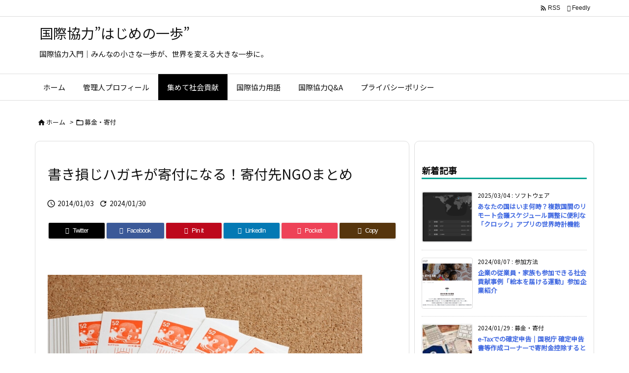

--- FILE ---
content_type: text/html; charset=UTF-8
request_url: http://messi1230.com/1799
body_size: 27251
content:
<!DOCTYPE html>
<html lang="ja" itemscope itemtype="https://schema.org/WebPage">
<head prefix="og: http://ogp.me/ns# article: http://ogp.me/ns/article# fb: http://ogp.me/ns/fb#">
<meta charset="UTF-8" />
<meta http-equiv="X-UA-Compatible" content="IE=edge" />
<meta name="viewport" content="width=device-width, initial-scale=1, user-scalable=yes" />
<title>書き損じハガキが寄付になる！寄付先NGOまとめ | 国際協力”はじめの一歩”</title>
<meta name='robots' content='max-image-preview:large' />
<script id="wpp-js" src="https://messi1230.com/wp-core/wp-content/plugins/wordpress-popular-posts/assets/js/wpp.min.js" data-sampling="0" data-sampling-rate="100" data-api-url="https://messi1230.com/wp-json/wordpress-popular-posts" data-post-id="1799" data-token="a45b351f7f" data-lang="0" data-debug="0"></script>
<link rel='dns-prefetch' href='//ajax.googleapis.com' />
<link rel='preconnect' href='//fonts.googleapis.com' crossorigin />
<link rel='preconnect' href='//fonts.gstatic.com' crossorigin />
<link rel="preload" as="style" href="https://messi1230.com/wp-core/wp-content/themes/luxeritas/style.async.min.css?v=1712808194" />
<link rel="preload" as="font" type="font/woff2" href="https://messi1230.com/wp-core/wp-content/themes/luxeritas/fonts/icomoon/fonts/icomoon.woff2" crossorigin />
<!-- Google Tag Manager -->
<script>(function(w,d,s,l,i){w[l]=w[l]||[];w[l].push({'gtm.start':
new Date().getTime(),event:'gtm.js'});var f=d.getElementsByTagName(s)[0],
j=d.createElement(s),dl=l!='dataLayer'?'&l='+l:'';j.async=true;j.src=
'https://www.googletagmanager.com/gtm.js?id='+i+dl;f.parentNode.insertBefore(j,f);
})(window,document,'script','dataLayer','GTM-W6Z8NXR');</script>
<!-- End Google Tag Manager -->
<!-- Google Search Console -->
<meta name="google-site-verification" content="6eB60a1cjplm1g6IUKwgRiMZFnUErNAmW2tRvU-yZXg" />
<!-- End Google Search Console -->
<link rel="amphtml" href="https://messi1230.com/1799/amp">
<link rel="canonical" href="https://messi1230.com/1799" />
<link rel='shortlink' href='https://messi1230.com/?p=1799' />
<link rel="pingback" href="https://messi1230.com/wp-core/xmlrpc.php" />
<link rel="alternate" type="application/rss+xml" title="国際協力”はじめの一歩” RSS Feed" href="https://messi1230.com/feed" />
<link rel="alternate" type="application/atom+xml" title="国際協力”はじめの一歩” Atom Feed" href="https://messi1230.com/feed/atom" />
<link rel="icon" href="https://messi1230.com/wp-core/wp-content/themes/luxeritas-messi1230/images/favicon.ico" />
<link rel="apple-touch-icon-precomposed" href="https://messi1230.com/wp-core/wp-content/themes/luxeritas-messi1230/images/apple-touch-icon-precomposed.png" />
<link rel="apple-touch-icon" href="https://messi1230.com/wp-core/wp-content/themes/luxeritas-messi1230/images/apple-touch-icon-precomposed.png" />
<meta name="description" content="「年賀状の宛名を書き間違えた！」「プリンターの調子が悪くて印刷を失敗した！」など、年賀状を送っていると、毎年何枚かは出てしまう「書き損じはがき」。 実はそんな「書き損じはがき」や「年賀はがき」を寄付..." />
<meta name="keywords" content="募金・寄付, 集めて社会貢献, チャリティ, 社会貢献, 寄付" />
<meta name="theme-color" content="#4285f4">
<meta name="format-detection" content="telephone=no">
<meta name="referrer" content="no-referrer-when-downgrade" />
<meta property="og:type" content="article" />
<meta property="og:url" content="https://messi1230.com/1799" />
<meta property="og:title" content="書き損じハガキが寄付になる！寄付先NGOまとめ | 国際協力”はじめの一歩”" />
<meta property="og:description" content="「年賀状の宛名を書き間違えた！」「プリンターの調子が悪くて印刷を失敗した！」など、年賀状を送っていると、毎年何枚かは出てしまう「書き損じはがき」。 実はそんな「書き損じはがき」や..." />
<meta property="og:image" content="http://messi1230.com/wp/wp-content/uploads/211c7c5710aba3572698f89ab66e889f_s.jpg" />
<meta property="og:site_name" content="国際協力”はじめの一歩”" />
<meta property="og:locale" content="ja_JP" />
<meta property="article:section" content="募金・寄付" />
<meta property="article:published_time" content="2014-01-03T00:07:50Z" />
<meta property="article:modified_time" content="2024-01-30T18:44:04Z" />
<meta name="twitter:card" content="summary" />
<meta name="twitter:domain" content="messi1230.com" />
<style id='wp-img-auto-sizes-contain-inline-css'>
img:is([sizes=auto i],[sizes^="auto," i]){contain-intrinsic-size:3000px 1500px}
/*# sourceURL=wp-img-auto-sizes-contain-inline-css */</style>
<style id='wp-emoji-styles-inline-css'>
img.wp-smiley, img.emoji {
display: inline !important;
border: none !important;
box-shadow: none !important;
height: 1em !important;
width: 1em !important;
margin: 0 0.07em !important;
vertical-align: -0.1em !important;
background: none !important;
padding: 0 !important;
}
/*# sourceURL=wp-emoji-styles-inline-css */</style>
<style id='wp-block-library-inline-css'>
/*wp_block_styles_on_demand_placeholder:696f3616c4f2d*/
/*# sourceURL=wp-block-library-inline-css */</style>
<style id='classic-theme-styles-inline-css'>
/*! This file is auto-generated */
.wp-block-button__link{color:#fff;background-color:#32373c;border-radius:9999px;box-shadow:none;text-decoration:none;padding:calc(.667em + 2px) calc(1.333em + 2px);font-size:1.125em}.wp-block-file__button{background:#32373c;color:#fff;text-decoration:none}
/*# sourceURL=/wp-includes/css/classic-themes.min.css */</style>
<link rel="stylesheet" id="wordpress-popular-posts-css-css" href="//messi1230.com/wp-core/wp-content/themes/luxeritas-messi1230/wpp.css" media="all" />
<link rel="stylesheet" id="yyi_rinker_stylesheet-css" href="//messi1230.com/wp-core/wp-content/plugins/yyi-rinker/css/style.css?v=1.11.1" media="all" />
<style id='luxech-inline-css'>
/*! Luxeritas WordPress Theme 3.25.0 - (C) 2015 Thought is free. */*,*:before,*:after{box-sizing:border-box}@-ms-viewport{width:device-width}a:not([href]):not([tabindex]),a:not([href]):not([tabindex]):hover,a:not([href]):not([tabindex]):focus{color:inherit;text-decoration:none}a:not([href]):not([tabindex]):focus{outline:0}h1{font-size:2em;margin:.67em 0}small{font-size:80%}img{border-style:none;vertical-align:middle}hr{box-sizing:content-box;height:0;overflow:visible;margin-top:1rem;margin-bottom:1rem;border:0}pre{margin-top:0;margin-bottom:1rem;overflow:auto;-ms-overflow-style:scrollbar}code,pre{font-family:monospace,monospace;font-size:1em}ul ul,ol ul,ul ol,ol ol{margin-bottom:0}p{margin-top:0;margin-bottom:1rem}button{border-radius:0}input,button,select,optgroup,textarea{margin:0;font-family:inherit;font-size:inherit;line-height:inherit}button,input{overflow:visible}button,select{text-transform:none}button,[type=button],[type=reset],[type=submit]{-webkit-appearance:button}button:not(:disabled),[type=button]:not(:disabled),[type=reset]:not(:disabled),[type=submit]:not(:disabled){cursor:pointer}::-moz-focus-inner{padding:0;border-style:none}::-webkit-inner-spin-button{height:auto}::-webkit-search-decoration{-webkit-appearance:none}label{display:inline-block;margin-bottom:.5rem}h1,h2,h3,h4,h5,h6{margin-top:0;margin-bottom:.5rem;font-family:inherit;font-weight:500;line-height:1.2;color:inherit}.container{width:100%;margin-right:auto;margin-left:auto}@media (min-width:768px){.container{max-width:720px}}@media (min-width:992px){.container{max-width:960px}}@media (min-width:1200px){.container{max-width:1140px}}.row{display:flex;flex-wrap:wrap}div[class^=col-]{flex:0 0 auto;position:relative;width:100%;min-height:1px;padding-right:15px;padding-left:15px}.col-12{max-width:100%}.col-6{max-width:50%}.col-4{max-width:33.333333%}.clearfix:after{display:block;clear:both;content:""}.pagination{display:flex;padding-left:0;list-style:none;border-radius:.25rem}table{border-collapse:collapse}caption{padding-top:.75rem;padding-bottom:.75rem;color:#6c757d;text-align:left;caption-side:bottom}th{text-align:left}body .material-icons,body .material-icons-outlined{font-size:inherit;font-feature-settings:'liga';-moz-osx-font-smoothing:grayscale;text-rendering:optimizeLegibility;transform:scale(1.3,1.3);transform-origin:top;margin-top:-.16em}.material-icons.flip-h{transform:scale(-1.3,1.3)}.material-icons.rotate{transform:rotate(180deg) translate(0,-1.3em) scale(1.3,1.3)}.material-icons.pull-left{float:left;margin-right:.3em}.material-icons.pull-right{float:right;margin-left:.3em}@font-face{font-family:'icomoon';src:url('/wp-core/wp-content/themes/luxeritas/fonts/icomoon/fonts/icomoon.eot');src:url('/wp-core/wp-content/themes/luxeritas/fonts/icomoon/fonts/icomoon.eot') format('embedded-opentype'),url('/wp-core/wp-content/themes/luxeritas/fonts/icomoon/fonts/icomoon.woff2') format('woff2'),url('/wp-core/wp-content/themes/luxeritas/fonts/icomoon/fonts/icomoon.woff') format('woff'),url('/wp-core/wp-content/themes/luxeritas/fonts/icomoon/fonts/icomoon.ttf') format('truetype'),url('/wp-core/wp-content/themes/luxeritas/fonts/icomoon/fonts/icomoon.svg') format('svg');font-weight:400;font-style:normal;font-display:swap}[class^=ico-],[class*=" ico-"]{font-family:'icomoon';display:inline-block;font-style:normal;font-weight:400;font-variant:normal;text-transform:none;text-rendering:auto;line-height:1;-webkit-font-smoothing:antialiased;-moz-osx-font-smoothing:grayscale}.ico-speech-bubble:before{content:"\e903"}.ico-external-link-alt:before{content:"\f35d"}.ico-external-link-square-alt:before{content:"\f360"}.ico-line:before{content:"\e700"}.ico-feedly:before{content:"\e600"}.ico-plus-square:before{content:"\f0fe"}.ico-minus-square:before{content:"\f146"}.ico-caret-square-down:before{content:"\f150"}.ico-search:before{content:"\f002"}.ico-link:before{content:"\f0c1"}.ico-caret-right:before{content:"\f0da"}.ico-spinner:before{content:"\f110"}.ico-comment:before{content:"\e900"}.ico-comments:before{content:"\e901"}.ico-chevron-up:before{content:"\f077"}.ico-chevron-down:before{content:"\f078"}.ico-twitter:before{content:"\f099"}.ico-x-twitter:before{content:"\e902"}.ico-facebook:before{content:"\f09a"}.ico-linkedin:before{content:"\f0e1"}.ico-angle-double-right:before{content:"\f101"}.ico-chevron-circle-left:before{content:"\f137"}.ico-chevron-circle-right:before{content:"\f138"}.ico-youtube-play:before{content:"\f16a"}.ico-instagram:before{content:"\f16d"}.ico-pinterest-p:before{content:"\f231"}.ico-get-pocket:before{content:"\f265"}.ico-spin{animation:ico-spin 2s infinite linear}@keyframes ico-spin{0%{transform:rotate(0)}100%{transform:rotate(360deg)}}*{margin:0;padding:0}a:hover,.term img,a:hover,.term img:hover{transition:opacity .3s,transform .5s}a:hover img{opacity:.8}hr{border-top:1px dotted #999}img,video,object,canvas{max-width:100%;height:auto;box-sizing:content-box}.no-js img.lazy{display:none!important}pre,ul,ol{margin:1.6em 0}ul ul,ol ol,ul ol,ol ul{margin:0 .6em 0}pre{margin-bottom:30px}blockquote,.wp-block-quote{display:block;position:relative;overflow:hidden;overflow-wrap:anywhere;margin:1.6em 5px;padding:25px;font-size:1.4rem;background:#fdfdfd;border:0;border-radius:6px;box-shadow:0 5px 5px 0 rgba(18,63,82,.035),0 0 0 1px rgba(176,181,193,.2)}blockquote:after{content:"\275b\275b";display:block;position:absolute;font-family:Arial,sans-serif;font-size:200px;line-height:1em;left:-25px;top:-15px;opacity:.04}blockquote cite,.wp-block-quote cite{display:block;text-align:right;font-family:serif;font-size:.9em;font-style:oblique}.wp-block-quote:not(.is-large):not(.is-style-large){border:0}blockquote ol:first-child,blockquote p:first-child,blockquote ul:first-child{margin-top:5px}blockquote ol:last-child,blockquote p:last-child,blockquote ul:last-child{margin-bottom:5px}[type=submit],[type=text],[type=email],.reply a{display:inline;line-height:1;vertical-align:middle;padding:12px 12px 11px;max-width:100%}.reply a,[type=submit],.widget_categories select,.widget_archive select{color:#333;font-weight:400;background:#fff;border:1px solid #ddd}option,textarea,[type=text],[type=email],[type=search]{color:inherit;background:#fff;border:1px solid #ddd}[type=search]{-webkit-appearance:none;outline-offset:-2px;line-height:1;border-radius:0}textarea{overflow:auto;resize:vertical;padding:8px;max-width:100%}button{appearance:none;outline:0;border:0}.cboth{clear:both}.bold{font-weight:700}.wp-caption{margin-bottom:1.6em;max-width:100%}.wp-caption img[class*=wp-image-]{display:block;margin:0}.post .wp-caption-text,.post .wp-caption-dd{font-size:1.2rem;line-height:1.5;margin:0;padding:.5em 0}.sticky .posted-on{display:none}.bypostauthor>article .fn:after{content:"";position:relative}.screen-reader-text{clip:rect(1px,1px,1px,1px);height:1px;overflow:hidden;position:absolute !important;width:1px}strong{font-weight:700}em{font-style:italic}.alignleft{display:inline;float:left}.alignright{display:inline;float:right}.aligncenter{display:block;margin-right:auto;margin-left:auto}.post .alignfull{margin-left:-68px;margin-right:-68px}figure.alignwide>img,figure.alignfull>img{min-width:100%}blockquote.alignleft,.wp-caption.alignleft,.post img.alignleft{margin:.4em 1.6em 1.6em 0}blockquote.alignright,.wp-caption.alignright,.post img.alignright{margin:.4em 0 1.6em 1.6em}blockquote.aligncenter,.wp-caption.aligncenter,.post img.aligncenter{clear:both;margin-top:.4em;margin-bottom:1.6em}.wp-caption.alignleft,.wp-caption.alignright,.wp-caption.aligncenter{margin-bottom:1.2em}img[class*=wp-image-],img[class*=attachment-]{max-width:100%;height:auto}.gallery-item{display:inline-block;text-align:left;vertical-align:top;margin:0 0 1.5em;padding:0 1em 0 0;width:50%}.gallery-columns-1 .gallery-item{width:100%}.gallery-columns-2 .gallery-item{max-width:50%}@media screen and (min-width:30em){.gallery-item{max-width:25%}.gallery-columns-1 .gallery-item{max-width:100%}.gallery-columns-2 .gallery-item{max-width:50%}.gallery-columns-3 .gallery-item{max-width:33.33%}.gallery-columns-4 .gallery-item{max-width:25%}}.gallery-caption{display:block;font-size:1.2rem;line-height:1.5;padding:.5em 0}.wp-block-image{margin:1.6em 0}figure.wp-block-image{display:inline-block}.post ul.blocks-gallery-grid{padding:0}#head-in{padding-top:28px;background:#fff}.band{position:absolute;top:0;left:0;right:0}div[id*=head-band]{margin:auto;height:34px;line-height:34px;overflow:hidden;background:#fff;border-bottom:1px solid #ddd}.band-menu{position:relative;margin:auto}.band-menu ul{font-size:1px;margin:0 -5px 0 0;position:absolute;right:10px;list-style:none}.band-menu li{display:inline-block;vertical-align:middle;font-size:1.2rem;margin:0 3px;line-height:1}.band-menu li a{color:#111;text-decoration:none}.band-menu li a:hover{color:#09f}.band-menu .menu-item a:before{display:inline;margin:5px;line-height:1;font-family:"icomoon";content:"\f0da"}div[id*=head-band] .snsf{display:block;min-width:28px;height:20px;margin:-2px -6px 0 0;text-align:center}div[id*=head-band] .snsf a{display:block;height:100%;width:100%;text-decoration:none;letter-spacing:0;font-family:Verdana,Arial,Helvetica,Roboto;padding:4px;border-radius:2px}#sitename{display:inline-block;max-width:100%;margin:0 0 12px;font-size:2.8rem;line-height:1.4}#sitename a{color:inherit;text-decoration:none}.desc{line-height:1.4}.info{padding:20px 10px;overflow:hidden}.logo,.logo-up{position:relative;margin:15px auto -10px auto;text-align:center}.logo-up{margin:15px auto 0 auto}#header .head-cover{position:relative;margin:auto}#header #gnavi,#foot-in,.foot-nav{margin:auto}#nav{margin:0;padding:0;border-top:1px solid #ddd;border-bottom:1px solid #ddd;position:relative;z-index:20}#nav,#gnavi ul.gu,#gnavi li.gl>a,.mobile-nav{color:#111;background:#fff}#gnavi .mobile-nav{display:none}#gnavi .nav-menu{display:block}#gnavi ul.gu{margin:0}#gnavi li.gl{float:left;position:relative;list-style-type:none;text-indent:0;white-space:nowrap}#gnavi li.gl>a{display:block;text-decoration:none;text-align:center;height:100%}#gnavi li ul.gu{display:none}@media (min-width:992px){#gnavi ul.gu{display:flex;flex-wrap:wrap}#gnavi li.gl{flex:0 0 auto;min-width:1px;background:#09f}#gnavi .gc>ul>li.gl{background:0 0}#gnavi li.gl>a>.gim{display:block;height:100%}#gnavi .gc>ul>li>a>.gim{transition:.4s;border-bottom:0;padding:16px 18px}#gnavi li.gl>ul{display:none;margin:0;border:1px solid #ddd;border-bottom:0;background:0 0;position:absolute;top:100%;z-index:1}#gnavi li li.gl{width:100%;min-width:160px}#gnavi li li.gl a>.gim{border-bottom:1px solid #ddd;font-size:1.3rem;padding:10px 15px;width:100%;text-align:left}#gnavi li li.gl>ul{padding:0;border-top:1px solid #ddd;overflow:hidden;top:-1px;left:100%}#gnavi li.gl:hover>a,#gnavi li.gl:hover>a>.gim,div.mobile-nav:hover,ul.mobile-nav li:hover{color:#fff;background:#09f}#gnavi li[class*=current]>a{background:none repeat scroll 0 0 #000;color:#fff}#gnavi ul ul>li[class*=children]>a>.gim:after{font-family:"icomoon";content:"\f0da";position:absolute;right:6px;top:0;bottom:0;margin:auto;height:1.3rem}}@media (max-width:991px){.mobile-nav p{letter-spacing:0;font-size:1.1rem;line-height:1;margin:6px 0 0}.mobile-nav li{white-space:nowrap;text-align:center;padding:8px 10px;border:0;list-style:none;cursor:pointer}.mobile-nav li:hover{opacity:.6}.mobile-nav li i,.mobile-nav li svg{font-size:1.8rem;font-style:normal}#gnavi ul.gu{display:none;border:0;border-bottom:solid 1px #ddd}#gnavi li.gl{display:block;float:none;width:100%;padding-left:0;text-align:left;line-height:2.3;border-top:1px solid #ddd;list-style:disc inside}#gnavi li.gl:hover>a>.gim{background:0 0}}#primary{border:1px solid transparent}#section,.grid{margin:0 10px 20px 0}.grid{padding:45px 68px;background:#fff;border:1px solid #ddd}#breadcrumb{margin:20px 0 15px;padding:8px;line-height:2}#breadcrumb,#breadcrumb a{color:#111;text-decoration:none;word-break:normal}#breadcrumb a:hover{text-decoration:underline}#breadcrumb h1,#breadcrumb li{display:inline;list-style-type:none;font-size:1.3rem}#breadcrumb i,#breadcrumb svg{margin-right:3px}#breadcrumb i.arrow{margin:0 8px}.term{margin-right:10px}.term img{float:left;max-width:40%;height:auto;margin-bottom:15px;background:inherit;border:1px solid #ddd;border-radius:4px;box-shadow:0 0 2px 1px rgba(255,255,255,1) inset}.term img:hover{border-color:#06c}#related .term img{padding:1px;width:100px;height:100px}.read-more-link,.read-more-link i,.read-more-link svg{text-decoration:underline}#list a{word-break:normal}#list .toc{margin:0 0 25px}#list .excerpt{margin:0 0 12px;line-height:1.8}.exsp{display:inline}#list .read-more{clear:both;line-height:1;margin:35px 0 30px;text-align:right}#list .read-more{margin:0}@media (max-width:575px){.read-more-link{color:inherit;background:#fafafa;border:1px solid #aaa}.read-more-link:hover{color:#dc143c;background:#f0f0f0;text-decoration:none}}.meta,.post .meta{margin:0;font-size:1.4rem;color:#111;margin-bottom:35px;vertical-align:middle;padding:16px 0}.meta a{display:inline-block;color:#111;text-decoration:underline}.meta i{margin-right:6px}.meta span{margin:0 12px 0 0}.meta span.break{margin:0 8px 0 4px}.meta span.first-item{margin:0;white-space:nowrap}.meta-box{margin:30px 10px}.toc .meta-u,.post .meta-u{background:0 0;border:0;margin:0 0 10px;padding:0}.post .meta-u{overflow:hidden;text-align:right}#paging{margin:auto;text-align:center}#paging ul{padding:0}#paging i{font-weight:700}#paging .not-allow i{font-weight:400;opacity:.3}.pagination{display:flex;justify-content:center;margin:0}.pagination li{flex:1 1 42px;max-width:42px;min-width:27px;float:left}.pagination>li>a,.pagination>li>span{display:inline-block;text-decoration:none;width:100%;padding:6px 0;color:inherit;background:#fff;border:1px solid #ddd;border-right:0}.pagination>li:last-child>a,.pagination>li:last-child>span,.pagination>.not-allow:first-child>span:hover{border-right:1px solid #ddd}.pagination>.active>span,.pagination .current,.pagination>li>a:hover{color:#fff;background:#dc143c}.pagination>.active>span:hover,.pagination>.not-allow>span:hover{cursor:text}.post #paging{margin:20px 0 40px}.post{font-size:1.6rem;line-height:1.9}.post p{margin:1.3em 0}.post a{text-decoration:underline}.post h2,.post h3,.post h4,.post h5,.post h6{line-height:1.4;margin-top:35px;margin-bottom:30px}.post h1:first-child{margin-top:0}.post h2{border-left:8px solid #999;font-size:2.4rem;margin-top:50px;padding:8px 20px}.post h3{font-size:2.2rem;padding:2px 15px;margin-top:50px;margin-left:5px;border-left:2px #999 solid}.post h4{font-size:1.8rem;padding:0 12px;border:0;border-left:solid 12px #999}.post h2:first-child,.post h3:first-child{margin-top:30px}.post table{margin-bottom:30px}.post td,.post th{padding:8px 10px;border:1px solid #ddd}.post th{text-align:center;background:#f5f5f5}.post ul,.post ol{padding:0 0 0 30px}.post .vcard{text-align:right}.post .vcard i,.post .vcard svg{margin-right:8px}.entry-title,#front-page-title{font-size:2.8rem;line-height:1.5;background:0 0;border:none;margin:0 0 10px;padding:0}.entry-title a{color:inherit;text-decoration:none}.entry-title a:hover{color:#dc143c}#sns-tops{margin:-25px 0 45px}#sns-bottoms{margin:16px 0 0}#bottom-area #sns-bottoms{margin-bottom:0}.sns-msg h2{display:inline-block;margin:0 0 0 5px;padding:0 8px;line-height:1;font-size:1.6rem;background:0 0;border:none;border-bottom:5px solid #ccc}#pnavi{clear:both;padding:0;border:1px solid #ddd;background:#fff;height:auto;overflow:hidden}#pnavi .next,#pnavi .prev{position:relative}#pnavi .next{text-align:right;border-bottom:1px solid #ddd}#pnavi i,#pnavi svg{font-size:2.2rem}#pnavi .next-arrow,#pnavi .prev-arrow{font-size:1.6rem;position:absolute;top:10px}#pnavi .next-arrow *,#pnavi .prev-arrow *{vertical-align:middle}#pnavi .next-arrow{left:20px}#pnavi .prev-arrow{right:20px}#pnavi .ntitle,#pnavi .ptitle{margin-top:32px}#pnavi img{height:100px;width:100px;border:1px solid #ddd;border-radius:8px}#pnavi a{display:block;padding:15px 30px;overflow:hidden;text-decoration:none;color:#666;min-height:132px}#pnavi a:hover{color:#dc143c}#pnavi a>img,#pnavi a:hover>img{transition:opacity .4s,transform .4s}#pnavi a:hover>img{border-color:#337ab7}#pnavi .block-span{display:block;margin-top:35px}#pnavi .next img,#pnavi .no-img-next i,#pnavi .no-img-next svg{float:right;margin:0 0 0 10px}#pnavi .prev img,#pnavi .no-img-prev i,#pnavi .no-img-prev svg{float:left;margin:0 10px 0 0}#pnavi i.navi-home,#pnavi svg.navi-home,#pnavi .no-img-next i,#pnavi .no-img-next svg,#pnavi .no-img-prev i,#pnavi .no-img-prev svg{font-size:7.6rem;padding:5px 0}@media (min-width:1200px),(min-width:540px) and (max-width:991px){#pnavi .next,#pnavi .prev,#pnavi .next a,#pnavi .prev a{padding-bottom:32767px;margin-bottom:-32752px}#pnavi .next,#pnavi .prev{margin-bottom:-32767px;width:50%}#pnavi .next{float:right;border-left:1px solid #ddd}}.related,.discussion,.tb{font-size:2.4rem;line-height:2;margin:0 0 15px}.related i,.related svg,.discussion i,.discussion svg,.tb i,.tb svg{margin-right:10px}#related{padding:0}#related .term img{float:left;margin:8px 10px 8px 0}#related h3{font-size:1.6rem;font-weight:700;padding:0;margin:10px 0 10px 10px;border:none}#related h3 a{color:inherit;text-decoration:none;line-height:1.6}#related h3 a:hover{color:#09f}#related .toc{padding:10px 0;border-top:1px dotted #ccc}#related .toc:first-child{border-top:none}#related .excerpt p{display:inline;opacity:.7;font-size:1.3rem}#comments h3{font-size:1.6rem;border:none;padding:10px 0;margin-bottom:10px}#comments h3 i,#comments h3 svg{font-size:2.2rem;margin-right:10px}.comments-list,.comments-list li{border-bottom:1px solid #ddd}.comments-list li{margin-bottom:20px}.comments-list .comment-body{padding-bottom:20px}.comments-list li:last-child{margin-bottom:0;padding-bottom:0;border:none}#comments p{font-size:1.4rem;margin:20px 0}#comments label{display:block}.comment-author.vcard .avatar{display:block;float:left;margin:0 10px 20px 0}.comment-meta{margin-bottom:40px}.comment-meta:after{content:" ";clear:both}.fn{line-height:1.6;font-size:1.5rem}.says{margin-left:10px}.commentmetadata{font-size:1.4rem;height:15px;padding:10px 10px 10px 0}.reply a{display:block;text-decoration:none;text-align:center;width:65px;margin:0 0 0 auto}.comments-list{padding-left:0;list-style-type:none}.comments-list li.depth-1>ul.children{padding-left:30px}.comments-list li{list-style-type:none}#comments .no-comments{margin:0 0 20px;padding:10px 20px 30px;border-bottom:1px solid #ddd}#c-paging{text-align:center;padding:0 0 20px;border-bottom:1px solid #ccc}#commentform p{margin:0 0 20px}#respond{font-size:1.6rem}#commentform .tags{padding:10px;font-size:1.3rem}#commentform-author{display:flex;flex-wrap:wrap}.comment-form-author{flex:0 1 35%;padding-right:10px}.comment-form-email{flex:1 0 64%}#commentform,#comments textarea,[type^=text],[class^=comment-form-]{margin:0;width:100%}#comments .comment-form-cookies-consent{display:table}#comments .comment-form-cookies-consent *{display:table-cell;margin:0 5px 0 0;width:auto;vertical-align:middle}#comments .form-submit{margin:0}#comments .comments-list .form-submit{margin-bottom:40px}#comments [type=submit]{color:#fff;background:#666;padding:18px 18px 17px;cursor:pointer}#comments [type=submit]:hover{background:#dc143c}#trackback input{width:100%;margin:0 0 10px}#list-title{margin:0 0 40px;font-size:2.8rem;font-weight:400}#section .grid #list-title{margin:0}div[id*=side-],#col3{padding:20px 0;border:1px solid #ddd;background:#fff}#side .widget,#col3 .widget{overflow-wrap:anywhere;margin:0 6px;padding:20px 7px;border:1px solid transparent}#side ul,#col3 ul{margin-bottom:0}#side ul li,#col3 ul li{list-style-type:none;line-height:2;margin:0;padding:0}#side ul li li,#col3 ul li li{margin-left:16px}#side h3,#col3 h3,#side h4,#col3 h4{font-size:1.8rem;font-weight:700;color:#111;margin:4px 0 20px;padding:4px 0}.search-field{border:1px solid #bbb}#wp-calendar,.wp-calendar-nav{background:#fff}#wp-calendar caption{color:inherit;background:#fff}#wp-calendar #today{background:#ffec67}#wp-calendar .pad{background:#fff9f9}#footer{clear:both;background:#fff;border-top:1px solid #ddd;z-index:10}.row{margin:0}#foot-in{padding:25px 0}#foot-in a,#footer-menu,.foot-nav a{color:#111}#foot-in h4{font-size:1.8rem;font-weight:700;margin:15px 0;padding:4px 10px;border-left:8px solid #999}#foot-in ul li{list-style-type:none;line-height:1.8;margin:0 10px;padding:0}#foot-in ul li li{margin-left:15px}.foot-nav ul{margin:0 auto;padding:20px 15px}.foot-nav li{display:inline-block;margin:0}.foot-nav li:before{content:"\07c";margin:0 10px}.foot-nav li:first-child:before{content:"";margin:0}#copyright{font-size:1.2rem;padding:20px 0;color:#111;background:#fff;clear:both}#footer .copy{font-size:1.2rem;line-height:1;margin:20px 0 0;text-align:center}#footer .copy a{color:inherit}#footer #thk{margin:20px 0;white-space:nowrap;font-size:1.1rem;word-spacing:-1px}#page-top{position:fixed;bottom:14px;right:14px;font-weight:700;background:#656463;text-decoration:none;color:#fff;padding:16px 20px;text-align:center;cursor:pointer;transition:.8s;opacity:0;visibility:hidden;z-index:99}#page-top:hover{opacity:1!important}iframe{box-sizing:content-box;border:0}.i-video{display:block;position:relative;overflow:hidden}.i-video{padding-top:25px;padding-bottom:56.25%}.i-video iframe,.i-video object,.i-video embed{position:absolute;top:0;left:0;height:100%;width:100%}.i-embed iframe{width:100%}.head-under{margin-top:20px}.head-under,.post-title-upper,.post-title-under{margin-bottom:20px}.posts-under-1{padding:20px 0}.posts-under-2{padding-bottom:40px}.recentcomments a{display:inline;padding:0;margin:0}#main{flex:0 1 772px;max-width:772px;min-width:1px;float:left}#side{flex:0 0 366px;width:366px;min-width:1px;float:right}@media (min-width:992px){#primary,#field{display:flex}#breadcrumb,.head-cover{display:block !important}#sitename img{margin:0}}@media screen and (min-width:768px){.logo,#head-band-in,div[id*=head-band] .band-menu,#header .head-cover,#header #gnavi,#foot-in{max-width:720px}}@media screen and (min-width:992px){.logo,#head-band-in,div[id*=head-band] .band-menu,#header .head-cover,#header #gnavi,#foot-in{max-width:960px}}@media screen and (min-width:992px) and (max-width:1199px){#main{flex:0 1 592px;max-width:592px;min-width:1px}}@media screen and (min-width:1200px){.logo,#head-band-in,div[id*=head-band] .band-menu,#header .head-cover,#header #gnavi,#foot-in{max-width:1140px}#list .term img{width:auto;height:auto;margin-right:20px}}@media screen and (max-width:1199px){#list .term img{max-width:40%;height:auto;margin-right:20px}}@media print,(max-width:991px){#primary,#main,#side{display:block;width:100%;float:none;clear:both}div[id*=head-band]{padding:0 5px}#header #gnavi{padding-left:0;padding-right:0}#main{margin-bottom:30px}#section{margin-right:0}.grid,#side .widget,#col3 .widget{padding-left:20px;padding-right:20px}.grid{margin:0 0 20px}.post .alignfull{margin-left:-20px;margin-right:-20px}#side .widget,#col3 .widget{margin-left:0;margin-right:0}#related .toc{margin-right:15px}.comments-list li.depth-1>ul.children{padding-left:0}#foot-in{padding:0}#foot-in .col-xs-4,#foot-in .col-xs-6,#foot-in .col-xs-12{display:none}div[id*=side-]{margin-bottom:20px}#side-scroll{max-width:32767px}}@media (max-width:575px){.grid,#side .widget,#col3 .widget{padding-left:7px;padding-right:7px}.meta,.post .meta{font-size:1.2rem}#list .term img{max-width:30%;height:auto;margin:0 15px 25px 0}#list .excerpt{padding-left:0;margin:0 0 40px}.excerpt p:not(.meta){display:inline}.excerpt br{display:none}.read-more-link{display:block;clear:both;padding:12px;font-size:1.2rem;text-align:center;white-space:nowrap;overflow:hidden}.read-more-link,.read-more-link i{text-decoration:none}#list .term img{margin-bottom:30px}#list .read-more-link{margin:20px 0 0}#sitename{font-size:2.2rem}.entry-title,#front-page-title,.post h2,.post h3,.related,.discussion,.tb{font-size:1.8rem}#paging a,#paging span{padding:13px 0}[class^=comment-form-]{flex:0 0 100%;padding:0}#page-top{font-size:2rem;padding:8px 14px}.ptop{display:none}}div[class*=snsf-]{margin:2px 0 0;padding:0}div[class*=snsf-] .clearfix{padding:0}div[class*=snsf-] i,div[class*=snsf-] svg{max-width:16px}.snsname,.cpname{margin-left:5px}.snsfb{display:flex;flex-wrap:wrap;justify-content:space-between}.snsf-c li,.snsf-w li{flex:1 1 auto;list-style:none;vertical-align:middle;text-align:center;color:#fff;padding:1px 2px;margin-bottom:2px;white-space:nowrap;cursor:pointer}.snsf-c .snsfb li [aria-label],.snsf-w .snsfb li [aria-label]{padding:9px 0 10px}.snsf-c [aria-label],.snsf-w [aria-label],.snsf-c .snsfcnt,.snsf-w .snsfcnt{display:block;font-family:Verdana,Arial,Helvetica,Roboto;text-align:center;text-decoration:none;width:100%;border-radius:2px}.snsf-c .ico-hatena,.snsf-w .ico-hatena{font-weight:700;font-family:Verdana,Arial,Helvetica,Roboto}.snsf-c [aria-label],.snsf-c [aria-label]:hover,.snsf-w [aria-label],.snsf-w [aria-label]:hover{position:relative;line-height:1;padding:10px 0;color:#fff}.snsf-c .snsfb li [aria-label],.snsf-w .snsfb li [aria-label]{font-family:Verdana,Arial,Helvetica,Roboto;font-size:1.3rem;letter-spacing:-1px}.snsf-c .snsfb li [aria-label]{height:32px;box-shadow:0 1px 4px 0 rgba(0,0,0,.2)}.snsf-w .snsfb li [aria-label]{box-sizing:border-box;border:1px solid #ddd}.snsf-c .snsfb li [aria-label]:hover{opacity:.6}.snsf-w .snsfb li [aria-label]:hover{background:#f8f8f8;opacity:.7}.snsf-c .snsfb i,.snsf-w .snsfb i{margin-right:3px}.snsfcnt{display:block;position:absolute;right:0;top:-18px;padding:3px 0;font-size:1.1rem;background:#fffefd}.snsf-c .snsfcnt{color:#333;border:2px solid #ddd}.snsf-w .snsfcnt{box-sizing:content-box;top:-18px;left:-1px;border:1px solid #ddd;border-radius:2px 2px 0 0;color:#333}.snsfcnt i{margin:0 !important}div[class$=-w] ul[class*=sns] li a,div[class$=-w] ul[class*=sns] li.cp-button [aria-label]{background:#fbfbfb}.snsf-c .twitter a{background:#010101}.snsf-c .facebook a{background:#3b5998}.snsf-c .linkedin a{background:#0479b4}.snsf-c .pinit a{background:#bd081c}.snsf-c .hatena a{background:#3875c4}.snsf-c .pocket a{background:#ee4257}.snsf-c .line a{background:#00c300}.snsf-c .rss a{background:#f86300}.snsf-c .feedly a{background:#2bb24c}.snsf-c .cp-button [aria-label]{background:#56350d}.snsf-c .twitter .snsfcnt{border-color:#010101}.snsf-c .facebook .snsfcnt{border-color:#3b5998}.snsf-c .linkedin .snsfcnt{border-color:#0479b4}.snsf-c .pinit .snsfcnt{border-color:#bd081c}.snsf-c .hatena .snsfcnt{border-color:#3875c4}.snsf-c .pocket .snsfcnt{border-color:#ee4257}.snsf-c .line .snsfcnt{border-color:#00c300}.snsf-c .rss .snsfcnt{border-color:#f86300}.snsf-c .feedly .snsfcnt{border-color:#2bb24c}.snsf-c .cp-button .snsfcnt{border-color:#56350d}.snsf-w .snsfb .twitter a{color:#010101}.snsf-w .snsfb .facebook a{color:#3b5998}.snsf-w .snsfb .linkedin a{color:#0479b4}.snsf-w .snsfb .pinit a{color:#bd081c}.snsf-w .snsfb .hatena a{color:#3875c4}.snsf-w .snsfb .pocket a{color:#ee4257}.snsf-w .snsfb .line a{color:#00c300}.snsf-w .snsfb .rss a{color:#f86300}.snsf-w .snsfb .feedly a{color:#2bb24c}.snsf-w .snsfb .cp-button [aria-label]{color:#56350d}@media screen and (max-width:765px){div[class*=snsf-] .snsname{display:none}}@media screen and (min-width:992px){.snsfb li.line-sm{display:none !important}}@media screen and (max-width:991px){.snsfb li.line-pc{display:none !important}}#toc_container,.toc_widget{max-width:100%;font-size:1.3rem}#toc_container{display:table;margin-bottom:20px;padding:10px;border:1px solid #ddd;color:#333;background:#fafafa}#toc_container a{color:#333;text-decoration:none}#toc_container a:hover{text-decoration:underline}.toc_toggle{white-space:nowrap}.toc_list{margin:0;padding:0}ul.toc_list{padding:0 10px}.widget ul.toc_list{padding:0 5px}.toc_list ul{padding:0 0 0 15px}.toc_list li{padding:2px;list-style:none}.blogcard{margin:0 0 1.6em}.blogcard p{font-size:1.6rem}.post .blogcard p{line-height:1.6;margin:0 0 .5em}.blogcard a{font-size:1.4rem}a.blogcard-href{display:block;position:relative;padding:20px;border:1px solid #ddd;background:#fff;color:#111;text-decoration:none;max-width:540px;min-height:140px;transition:transform .4s ease}a.blogcard-href:hover{color:#ff811a;background:#fcfcfc;box-shadow:3px 3px 8px rgba(0,0,0,.2);transform:translateY(-4px)}p.blog-card-title{color:#111;font-weight:700}p.blog-card-desc{font-size:.9em;color:#666}.blogcard-img{float:right;margin:0 0 15px 20px}p.blogcard-link{clear:both;font-size:.8em;color:#999;margin:15px 0 0}img.blogcard-icon,amp-img.blogcard-icon{display:inline-block;width:18px;height:18px}#search{padding-bottom:0;position:relative;width:100%}#search label{width:100%;margin:0}.search-field{width:100%;height:32px;margin:0;padding:4px 6px}[type=submit].search-submit{position:absolute;top:2px;right:2px;height:28px;padding:8px;font-size:1.2rem;background:0 0;cursor:pointer}.search-field:placeholder-shown{font-family:"icomoon";color:#767676;font-size:1.4rem}#search input:focus::placeholder{color:transparent}.widget_categories a,.widget_archive a,.widget_nav_menu a{display:block;padding:3px 0}@media print,(max-width:991px){.widget_categories a,.widget_archive a,.widget_nav_menu a{padding:7px 0}}.widget_categories,.widget_archive{margin-bottom:5px}.widget_categories select,.widget_archive select{padding:15px 13px;width:100%;height:32px;margin:0;padding:4px 6px;border:1px solid #bbb}.calendar_wrap{margin-bottom:10px}#wp-calendar,.wp-calendar-nav{display:table;table-layout:fixed;line-height:2;width:100%;margin:0 auto;padding:0;border-collapse:collapse;border-spacing:0;font-size:1.2rem}#side #wp-calendar,#col3 #wp-calendar{margin:0 auto}#wp-calendar caption{padding:2px;width:auto;text-align:center;font-weight:700;border:thin solid #ccc;border-radius:3px 3px 0 0;caption-side:top}#wp-calendar #today{font-weight:700}#wp-calendar th,#wp-calendar td,.wp-calendar-nav span{line-height:2;vertical-align:middle;text-align:center}#wp-calendar td,.wp-calendar-nav span{display:table-cell;border:thin solid #ccc}.wp-calendar-nav span{border-top:0}.wp-calendar-nav span.pad{width:0}#wp-calendar th{font-style:normal;font-weight:700;color:#fff;border-left:thin solid #ccc;border-right:thin solid #ccc;background:#333}#wp-calendar a{font-size:1.2rem;color:#3969ff;text-decoration:underline}#wp-calendar a:hover{color:#c3251d}@media print,(max-width:991px){#wp-calendar,#wp-calendar a{font-size:1.7rem}}.tagcloud{display:flex;flex-wrap:wrap;letter-spacing:-.4em}.tagcloud a{display:inline-block;flex:1 0 auto;min-width:1px;letter-spacing:normal;text-decoration:none;font-size:14px;font-size:1.4rem!important;border:1px solid #ddd;margin:2px;padding:5px 10px}#thk-new{font-size:1.2rem;margin:-10px 0 0}#thk-new .term img,#thk-new .term amp-img{margin:0 10px 0 0;padding:1px;max-width:100px;max-height:100px}#thk-new .excerpt p{display:block;margin:0;padding:0;line-height:1.4}#thk-new p.new-meta{margin:0 0 6px}#thk-new p.new-title{font-size:1.3rem;font-weight:700;line-height:1.4;padding:0;margin:0 0 12px;text-decoration:none}#thk-new .toc{padding:15px 0;border-bottom:1px dotted #ccc}#thk-new .toc:last-child{margin-bottom:0;padding-bottom:0;border-style:none}div#thk-rcomments{margin-top:-5px;margin-left:5px}#thk-rcomments .recentcomments,#thk-rcomments .recentcomments a{background:0 0;font-size:1.2rem}#thk-rcomments .recentcomments{margin:0;border-bottom:1px dotted #ddd}#thk-rcomments .recentcomments a{text-decoration:underline}#thk-rcomments .recentcomments:last-child{border-bottom:none}#thk-rcomments .comment_post{margin-left:10px}#thk-rcomments .widget_comment_author,#thk-rcomments .widget_comment_author a{margin:15px 0;min-height:40px;color:#767574;font-size:1.2rem;font-weight:700;line-height:1.5;overflow:hidden}#thk-rcomments .widget_comment_author img,#thk-rcomments .widget_comment_author amp-img{float:left;vertical-align:middle;margin:0 5px 0 0}#thk-rcomments .widget_comment_author span{display:block;margin:auto 0;overflow:hidden}#thk-rcomments [class*=ico-comment]{margin-right:6px;color:red}#thk-rcomments .ico-angle-double-right{margin-right:6px}#thk-rcomments .comment_excerpt{margin:14px 0 14px 10px;font-size:1.2rem;line-height:1.8}#thk-rcomments .comment_post{display:block;margin:0 0 14px 12px}.ps-widget{margin:0;padding:0;width:100%;overflow:hidden}p.ps-label{text-align:left;margin:0 auto 5px auto;font-size:1.4rem}.ps-widget{display:inline-block}.rectangle-1-row{margin-bottom:10px}.rectangle-1-col{margin-right:10px}.ps-250-250{max-width:250px;max-height:250px}.ps-300-250{max-width:300px;max-height:250px}.ps-336-280{max-width:336px;max-height:280px}.ps-120-600{max-width:120px;max-height:600px}.ps-160-600{max-width:160px;max-height:600px}.ps-300-600{max-width:300px;max-height:600px}.ps-468-60{max-width:468px;max-height:60px}.ps-728-90{max-width:728px;max-height:90px}.ps-970-90{max-width:970px;max-height:90px}.ps-970-250{max-width:970px;max-height:250px}.ps-320-100{max-width:320px;max-height:100px}.ps-col{max-width:690px}@media (min-width:541px) and (max-width:1200px){.rectangle-1-col,.rectangle-2-col{margin:0 0 10px}rectangle-2-col{margin-bottom:20px}.ps-col{max-width:336px}}@media (max-width:991px){.ps-120-600,.ps-160-600,.ps-300-600{max-width:300px;max-height:600px}.ps-728-90,.ps-970-90,.ps-970-250{max-width:728px;max-height:90px}}@media (max-width:767px){.ps-728-90,.ps-970-90,.ps-970-250{max-width:468px;max-height:60px}}@media (max-width:540px){.rectangle-2-col,.rectangle-2-row{display:none}div.ps-widget{max-width:336px;max-height:none}.ps-col{max-width:336px}p.ps-728-90,p.ps-970-90,p.ps-970-250,div.ps-728-90,div.ps-970-90,div.ps-970-250{max-width:320px;max-height:100px}}div.ps-wrap{max-height:none}p.al-c,div.al-c{text-align:center;margin-left:auto;margin-right:auto}#thk-follow{display:table;width:100%;table-layout:fixed;border-collapse:separate;border-spacing:4px 0}#thk-follow ul{display:table-row}#thk-follow ul li{display:table-cell;box-shadow:1px 1px 3px 0 rgba(0,0,0,.3)}#thk-follow .snsf{display:block;border-radius:4px;padding:1px;height:100%;width:100%}#thk-follow li a{display:block;overflow:hidden;white-space:nowrap;border:3px solid #fff;border-radius:2px;line-height:1.2;letter-spacing:0;padding:5px 0;color:#fff;font-size:18px;font-family:Verdana,Arial,Helvetica,Roboto;text-align:center;text-decoration:none}#thk-follow .fname{display:block;font-size:10px}#thk-follow a:hover{opacity:.7}#thk-follow .twitter{background:#010101}#thk-follow .facebook{background:#3b5998}#thk-follow .instagram{background:linear-gradient(200deg,#6559ca,#bc318f 35%,#e33f5f 50%,#f77638 70%,#fec66d 100%)}#thk-follow .pinit{background:#bd081c}#thk-follow .hatena{background:#3875c4}#thk-follow .google{background:#dd4b39}#thk-follow .youtube{background:#ae3a34}#thk-follow .line{background:#00c300}#thk-follow .rss{background:#f86300}#thk-follow .feedly{background:#2bb24c}#thk-rss-feedly{display:table;width:100%;table-layout:fixed;border-collapse:separate;border-spacing:6px 0}#thk-rss-feedly ul{display:table-row}#thk-rss-feedly li{display:table-cell}#thk-rss-feedly li a{display:block;overflow:hidden;white-space:nowrap;width:100%;font-size:1.6rem;line-height:22px;padding:7px 0;color:#fff;border-radius:3px;text-align:center;text-decoration:none;box-shadow:1px 1px 3px 0 rgba(0,0,0,.3)}#thk-rss-feedly a:hover{color:#fff;opacity:.7}#thk-rss-feedly a.icon-rss-button{background:#f86300}#thk-rss-feedly a.icon-feedly-button{background:#2bb24c}#thk-rss-feedly a span{font-family:Garamond,Palatino,Caslon,'Century Oldstyle',Bodoni,'Computer Modern',Didot,Baskerville,'Times New Roman',Century,Egyptienne,Clarendon,Rockwell,serif;font-weight:700}#thk-rss-feedly i{margin:0 10px 0 0;color:#fff}#side .widget-qr img,#col3 .widget-qr img,#side .widget-qr amp-img,#col3 .widget-qr amp-img{display:block;margin:auto}#layer li.gl>a{text-align:left;padding:10px;font-size:1.3rem;margin:0;padding-left:20px;width:100%}#layer li.gl>a:hover{text-decoration:none}#layer li.gl>a:before{font-family:"icomoon";content:"\f0da";padding-right:10px}#layer li[class*=children] span{pointer-events:none}#layer li[class*=children] a{padding-left:16px}#layer li[class*=children] li a{padding-left:35px}#layer li li[class*=children] a{padding-left:32px}#layer li li[class*=children] li a{padding-left:55px}#layer li ul.gu{border-bottom:0}#layer li li.gl>a:before{content:"-"}#layer li li li.gl>a:before{content:"\0b7"}#close{position:fixed;top:10px;right:10px;padding:8px 12px;box-sizing:content-box;color:#fff;background:#000;border:2px solid #ddd;border-radius:4px;opacity:.7;text-align:center;cursor:pointer;z-index:1200}#close i,#close svg{font-size:18px;margin:0}#close i:before{vertical-align:middle}#close:hover{opacity:1}#sform{display:none;position:absolute;top:0;left:0;right:0;width:98%;height:48px;max-width:600px;margin:auto;padding:2px;background:rgba(0,0,0,.5);border-radius:6px;z-index:1200}#sform .search-form{position:relative;width:100%;margin:auto;border-radius:6px}#sform .search-field{height:44px;border-radius:4px;font-size:18px}#sform .search-submit{border-radius:4px;height:40px}html{overflow:auto;overflow-y:scroll;-webkit-text-size-adjust:100%;-webkit-tap-highlight-color:transparent;font-size:62.5%!important}#list .posts-list-middle-widget{padding:15px}#list .exsp,#list .exsp p{opacity:1}#list div[id^=tile-] .exsp{opacity:.5}#list div[id^=card-] .exsp{opacity:.5}.grid{border-radius:10px}.page div#pnavi{border-bottom:1px solid #ddd}div[id*=side-],#col3{border-radius:10px}body{overflow:hidden;font-family:'Noto Sans JP','Segoe UI','Verdana','Helvetica','Arial',sans-serif;font-weight:200;color:#111;background:#fff}a{word-break:break-all;text-decoration:none;background-color:transparent;-webkit-text-decoration-skip:objects;color:#4169e1}a:hover{text-decoration:none;color:#dc143c}body,li,pre,blockquote{font-size:1.5rem}#mobile-buttons{display:flex;overflow-x:auto;position:fixed;left:0;right:0;bottom:14px;margin:0;white-space:nowrap;transition:.8s;z-index:90}#mobile-buttons ul{display:flex;margin:auto}#mobile-buttons li{display:inline-block;list-style:none;flex:0 0 auto;padding:8px 12px 6px;font-size:1.6rem;line-height:1.2;margin:0 2px;min-width:70px;text-align:center;color:#fff;background:rgba(0,0,0,.6);border-radius:0;cursor:pointer;white-space:nowrap}#mobile-buttons li *{vertical-align:middle;color:#fff}#sns-mobile ul{margin:0}#sns-mobile [class*=-count],#sns-mobile [class*=-check]{display:none}#mobile-buttons span{font-size:1.2rem}#toc_toggle{display:none}#toc_toggle:checked+.toc_toggle:before{content:"非表示"}.toc_toggle{margin:0}.toc_toggle:before{content:"表示";cursor:pointer;border:solid 1px #ddd;color:#333;background:0 0;padding:2px 5px;margin-left:10px}#toc_toggle:checked+.toc_toggle+.toc_list{width:auto;height:auto;margin-top:20px;transition:all .3s}.toc_toggle+.toc_list{overflow:hidden;width:0;height:0;margin-top:0;transition:all .3s}a.blogcard-href{max-width:100%}#footer-nav{text-align:center}#page-top{border-radius:10px}.ext_icon:after{margin:6px;vertical-align:-.1em;font-size:.8em;font-family:"icomoon";content:"\f35d";color:#00f}.home #bottom-area #paging{margin-bottom:30px}#sns-tops li,#sns-bottoms li,#sns-mobile li{min-width:16.6%}@media (min-width:576px){#list .excerpt{overflow:hidden}.post h3{font-size:2rem}}@media (min-width:992px){#side{flex-basis:366px;width:366px}#side-scroll{border-top:0;padding-top:0}#side-scroll{border-top:0;border-radius:0 0 10px 10px}#mobile-buttons{display:none}#footer-nav{border-bottom:1px solid #ccc}}@media (min-width:1310px){.container{width:1280px;max-width:1280px}.logo,#header .head-cover,#header #gnavi,#head-band-in,#foot-in,.foot-nav,div[id*=head-band] .band-menu{width:1280px;max-width:100%}#section,.grid{margin:0 18px 20px 0}#main{flex:0 1 866px;max-width:866px;min-width:1px;float:left}#side{flex:0 0 412px;width:412px;min-width:1px;float:right}#side .widget{margin:0 18px;padding:20px 18px}}@media (max-width:991px){#nav{border-top:0}#gnavi ul.mobile-nav{transition:width .6s,max-height .6s;position:fixed;top:-48px;right:5px;display:flex;flex-flow:column;margin:0;border:1px solid #ddd;max-height:44px;width:48px;overflow:hidden;opacity:.9}.mobile-nav li.mob-func{min-height:44px;line-height:28px}.mobile-nav li.mob-func i{font-size:1.4rem}.mobile-nav li.mob-menu{border-top:3px double #ddd}#page-top{display:none}}@media (max-width:767px){#list .term img{max-width:100%;float:none;margin-bottom:30px}}@media (max-width:575px){.foot-nav li{list-style-type:circle;text-align:left;margin:10px 26px;display:list-item}.foot-nav li:before{content:"";margin:0}#sns-tops li,#sns-bottoms li,#sns-mobile li{min-width:33.3%}}@media (min-width:992px) and (max-width:1309px){.grid{padding-left:25px;padding-right:25px}.post .alignfull{margin-left:-25px;margin-right:-25px}#side .widget{margin:0 6px;padding:20px 7px}}@media (min-width:992px) and (max-width:1199px){#main{float:left}}
/*! luxe child css */.post h3{padding-left:0;margin-left:0;border-left:0;border-bottom:solid 3px #f39800;position:relative}.post h3:after{position:absolute;content:" ";display:block;border-bottom:solid 3px #00a694;bottom:-3px;width:30%}.post h4{clear:both;border-left:solid 5px #00a694}#side h3,#col3 h3,#side h4,#col3 h4{border-bottom:3px solid #00a694}ul #popular-posts .wpp-list li img{border-radius:5px}ul #popular-posts .wpp-list{counter-reset:pupular-ranking}ul #popular-posts .wpp-list li{position:relative}ul #popular-posts .wpp-list li:before{background:none repeat scroll 0 0 #666;color:#fff;content:counter(pupular-ranking,decimal);counter-increment:pupular-ranking;font-size:100%;left:0;top:0;line-height:1;padding:4px 7px;position:absolute;z-index:1;opacity:.9;border-radius:0;font-family:Arial}@media (max-width:575px){.read-more-link{background:#f39800;border:none;color:#fff}}.pagination>.active>span,.pagination>li>a:hover{background:0 0;background-color:#f39800}.pagination>li span,.pagination>li>a{background-color:#eee}.pagination>li{padding:0 3px}.pagination>li>a,.pagination>li>span{border-radius:5px}.kaerebalink-box,.booklink-box{width:100%;font-size:12px;color:#5e6065;border:1px solid #ddd;padding:15px 15px 14px;margin:26px 0 28px;box-sizing:border-box;word-break:break-all}.kaerebalink-box:after,.booklink-box:after{content:"";display:block;clear:both}.kaerebalink-image,.booklink-image{float:left;width:100px;text-align:center}.kaerebalink-image img,.booklink-image img{margin:0 !important;width:100%;height:auto}.kaerebalink-info,.booklink-info{margin:0 0 0 110px}.kaerebalink-name>a,.booklink-name>a{font-size:14px;font-weight:700;color:#2e3035}.kaerebalink-powered-date,.booklink-powered-date{line-height:1.5;margin:3px 0}.kaerebalink-powered-date a,.booklink-powered-date a{color:#5e6065}.kaerebalink-detail,.booklink-detail{line-height:1.5}.kaerebalink-link1 a,.booklink-link2 a{color:#fff;text-decoration:none;display:block;text-align:center;line-height:28px;border-radius:4px}.shoplinkamazon a{background:#f8a512;margin:7px 0 5px}.shoplinkkindle a{background:#159dd6;margin:5px 0}.shoplinkrakuten a{background:#d43232}.shoplinkamazon a:after,.shoplinkkindle a:after,.shoplinkrakuten a:after{content:"\3067\63A2\3059"}.kaerebalink-link1 a:hover,.booklink-link2 a:hover{opacity:.8;color:#fff}.kaerebalink-box p,.booklink-box p{margin:0}@media screen and (min-width:471px){.kaerebalink-detail,.booklink-detail{margin-bottom:7px}.kaerebalink-link1,.booklink-link2{margin-right:-6px}.kaerebalink-link1 div,.booklink-link2 div{width:50%;float:left;margin-bottom:5px;padding-right:6px}.booklink-link2 div:nth-of-type(3){margin-top:1px}.shoplinkamazon a,.shoplinkkindle a{margin:0}}@media screen and (min-width:581px){.kaerebalink-box,.booklink-box{font-size:13px;padding:20px 20px 19px;margin:28px 0 32px}.kaerebalink-image,.booklink-image{width:112px}.kaerebalink-info,.booklink-info{margin:0 0 0 124px}.kaerebalink-name>a,.booklink-name>a{font-size:15px}.kaerebalink-powered-date,.booklink-powered-date{margin:4px 0}.kaerebalink-link1 a,.booklink-link2 a{line-height:30px;font-size:12px}}@media screen and (min-width:768px){.kaerebalink-link1 div,.booklink-link2 div{width:33.33333333%}.booklink-link2 div:nth-of-type(3){margin-top:0}}
/*# sourceURL=luxech-inline-css */</style>
<noscript><link rel="stylesheet" id="nav-css" href="//messi1230.com/wp-core/wp-content/themes/luxeritas/styles/nav.min.css?v=1706864051" media="all" /></noscript>
<noscript><link rel="stylesheet" id="async-css" href="//messi1230.com/wp-core/wp-content/themes/luxeritas/style.async.min.css?v=1768896022" media="all" /></noscript>
<noscript><link rel="stylesheet" id="material-css" href="//fonts.googleapis.com/icon?family=Material+Icons%7CMaterial+Icons+Outlined&#038;display=swap" media="all" crossorigin="anonymous" /></noscript>
<link rel="stylesheet" id="jp-font-css" href="//fonts.googleapis.com/css?family=Noto+Sans+JP&#038;display=swap" media="all" />
<script src="//ajax.googleapis.com/ajax/libs/jquery/3.6.0/jquery.min.js" id="jquery-js"></script>
<script src="//messi1230.com/wp-core/wp-content/themes/luxeritas/js/luxe.min.js?v=1712808193" id="luxe-js" async defer></script>
<style id="wpp-loading-animation-styles">@-webkit-keyframes bgslide{from{background-position-x:0}to{background-position-x:-200%}}@keyframes bgslide{from{background-position-x:0}to{background-position-x:-200%}}.wpp-widget-block-placeholder,.wpp-shortcode-placeholder{margin:0 auto;width:60px;height:3px;background:#dd3737;background:linear-gradient(90deg,#dd3737 0%,#571313 10%,#dd3737 100%);background-size:200% auto;border-radius:3px;-webkit-animation:bgslide 1s infinite linear;animation:bgslide 1s infinite linear}</style>
<style>
.yyi-rinker-images {
display: flex;
justify-content: center;
align-items: center;
position: relative;
}
div.yyi-rinker-image img.yyi-rinker-main-img.hidden {
display: none;
}
.yyi-rinker-images-arrow {
cursor: pointer;
position: absolute;
top: 50%;
display: block;
margin-top: -11px;
opacity: 0.6;
width: 22px;
}
.yyi-rinker-images-arrow-left{
left: -10px;
}
.yyi-rinker-images-arrow-right{
right: -10px;
}
.yyi-rinker-images-arrow-left.hidden {
display: none;
}
.yyi-rinker-images-arrow-right.hidden {
display: none;
}
div.yyi-rinker-contents.yyi-rinker-design-tate div.yyi-rinker-box{
flex-direction: column;
}
div.yyi-rinker-contents.yyi-rinker-design-slim div.yyi-rinker-box .yyi-rinker-links {
flex-direction: column;
}
div.yyi-rinker-contents.yyi-rinker-design-slim div.yyi-rinker-info {
width: 100%;
}
div.yyi-rinker-contents.yyi-rinker-design-slim .yyi-rinker-title {
text-align: center;
}
div.yyi-rinker-contents.yyi-rinker-design-slim .yyi-rinker-links {
text-align: center;
}
div.yyi-rinker-contents.yyi-rinker-design-slim .yyi-rinker-image {
margin: auto;
}
div.yyi-rinker-contents.yyi-rinker-design-slim div.yyi-rinker-info ul.yyi-rinker-links li {
align-self: stretch;
}
div.yyi-rinker-contents.yyi-rinker-design-slim div.yyi-rinker-box div.yyi-rinker-info {
padding: 0;
}
div.yyi-rinker-contents.yyi-rinker-design-slim div.yyi-rinker-box {
flex-direction: column;
padding: 14px 5px 0;
}
.yyi-rinker-design-slim div.yyi-rinker-box div.yyi-rinker-info {
text-align: center;
}
.yyi-rinker-design-slim div.price-box span.price {
display: block;
}
div.yyi-rinker-contents.yyi-rinker-design-slim div.yyi-rinker-info div.yyi-rinker-title a{
font-size:16px;
}
div.yyi-rinker-contents.yyi-rinker-design-slim ul.yyi-rinker-links li.amazonkindlelink:before, div.yyi-rinker-contents.yyi-rinker-design-slim ul.yyi-rinker-links li.amazonlink:before, div.yyi-rinker-contents.yyi-rinker-design-slim ul.yyi-rinker-links li.rakutenlink:before, div.yyi-rinker-contents.yyi-rinker-design-slim ul.yyi-rinker-links li.yahoolink:before, div.yyi-rinker-contents.yyi-rinker-design-slim ul.yyi-rinker-links li.mercarilink:before {
font-size:12px;
}
div.yyi-rinker-contents.yyi-rinker-design-slim ul.yyi-rinker-links li a {
font-size: 13px;
}
.entry-content ul.yyi-rinker-links li {
padding: 0;
}
div.yyi-rinker-contents .yyi-rinker-attention.attention_desing_right_ribbon {
width: 89px;
height: 91px;
position: absolute;
top: -1px;
right: -1px;
left: auto;
overflow: hidden;
}
div.yyi-rinker-contents .yyi-rinker-attention.attention_desing_right_ribbon span {
display: inline-block;
width: 146px;
position: absolute;
padding: 4px 0;
left: -13px;
top: 12px;
text-align: center;
font-size: 12px;
line-height: 24px;
-webkit-transform: rotate(45deg);
transform: rotate(45deg);
box-shadow: 0 1px 3px rgba(0, 0, 0, 0.2);
}
div.yyi-rinker-contents .yyi-rinker-attention.attention_desing_right_ribbon {
background: none;
}
.yyi-rinker-attention.attention_desing_right_ribbon .yyi-rinker-attention-after,
.yyi-rinker-attention.attention_desing_right_ribbon .yyi-rinker-attention-before{
display:none;
}
div.yyi-rinker-use-right_ribbon div.yyi-rinker-title {
margin-right: 2rem;
}</style>
<script type="application/ld+json">{"@context":"https:\/\/schema.org","@type":"WPHeader","about":"\u66f8\u304d\u640d\u3058\u30cf\u30ac\u30ad\u304c\u5bc4\u4ed8\u306b\u306a\u308b\uff01\u5bc4\u4ed8\u5148NGO\u307e\u3068\u3081","headline":"\u66f8\u304d\u640d\u3058\u30cf\u30ac\u30ad\u304c\u5bc4\u4ed8\u306b\u306a\u308b\uff01\u5bc4\u4ed8\u5148NGO\u307e\u3068\u3081","alternativeHeadline":"\u300c\u5e74\u8cc0\u72b6\u306e\u5b9b\u540d\u3092\u66f8\u304d\u9593\u9055\u3048\u305f\uff01\u300d\u300c\u30d7\u30ea\u30f3\u30bf\u30fc\u306e\u8abf\u5b50\u304c\u60aa\u304f\u3066\u5370\u5237\u3092\u5931\u6557\u3057\u305f\uff01\u300d\u306a\u3069\u3001\u5e74\u8cc0\u72b6\u3092\u9001\u3063\u3066\u3044\u308b\u3068\u3001\u6bce\u5e74\u4f55\u679a\u304b\u306f\u51fa\u3066\u3057\u307e\u3046\u300c\u66f8\u304d\u640d\u3058\u306f\u304c\u304d\u300d\u3002 \u5b9f\u306f\u305d\u3093\u306a\u300c\u66f8\u304d\u640d\u3058\u306f\u304c\u304d\u300d\u3084\u300c\u5e74\u8cc0\u306f\u304c\u304d\u300d\u3092\u5bc4\u4ed8...","datePublished":"2014\/01\/03","dateModified":"2024\/01\/30","author":{"@type":"Person","name":"Yasuhiro Mesuda"}}</script><script type="application/ld+json">{"@context":"https:\/\/schema.org","@type":"Article","mainEntityOfPage":{"@type":"WebPage","@id":"https:\/\/messi1230.com\/1799"},"headline":"\u66f8\u304d\u640d\u3058\u30cf\u30ac\u30ad\u304c\u5bc4\u4ed8\u306b\u306a\u308b\uff01\u5bc4\u4ed8\u5148NGO\u307e\u3068\u3081","image":{"@type":"ImageObject","url":"https:\/\/messi1230.com\/wp-core\/wp-content\/themes\/luxeritas\/images\/no-img.png","width":696,"height":696},"datePublished":"2014\/01\/03","dateModified":"2024\/01\/30","author":{"@type":"Person","name":"Yasuhiro Mesuda","url":"http:\/\/messi1230.m23.coreserver.jp\/wp-core\/profile"},"publisher":{"@type":"Organization","name":"\u56fd\u969b\u5354\u529b\u201d\u306f\u3058\u3081\u306e\u4e00\u6b69\u201d","description":"\u56fd\u969b\u5354\u529b\u5165\u9580\uff5c\u307f\u3093\u306a\u306e\u5c0f\u3055\u306a\u4e00\u6b69\u304c\u3001\u4e16\u754c\u3092\u5909\u3048\u308b\u5927\u304d\u306a\u4e00\u6b69\u306b\u3002","logo":{"@type":"ImageObject","url":"https:\/\/messi1230.com\/wp-core\/wp-content\/themes\/luxeritas\/images\/site-logo.png","width":200,"height":60,"0":"\n"}},"description":"\u300c\u5e74\u8cc0\u72b6\u306e\u5b9b\u540d\u3092\u66f8\u304d\u9593\u9055\u3048\u305f\uff01\u300d\u300c\u30d7\u30ea\u30f3\u30bf\u30fc\u306e\u8abf\u5b50\u304c\u60aa\u304f\u3066\u5370\u5237\u3092\u5931\u6557\u3057\u305f\uff01\u300d\u306a\u3069\u3001\u5e74\u8cc0\u72b6\u3092\u9001\u3063\u3066\u3044\u308b\u3068\u3001\u6bce\u5e74\u4f55\u679a\u304b\u306f\u51fa\u3066\u3057\u307e\u3046\u300c\u66f8\u304d\u640d\u3058\u306f\u304c\u304d\u300d\u3002 \u5b9f\u306f\u305d\u3093\u306a\u300c\u66f8\u304d\u640d\u3058\u306f\u304c\u304d\u300d\u3084\u300c\u5e74\u8cc0\u306f\u304c\u304d\u300d\u3092\u5bc4\u4ed8..."}</script><script type="application/ld+json">{"@context":"https:\/\/schema.org","@type":"BreadcrumbList","itemListElement":[{"@type":"ListItem","name":"\u30db\u30fc\u30e0","position":1,"item":"https:\/\/messi1230.com\/"},[{"@type":"ListItem","name":"\u52df\u91d1\u30fb\u5bc4\u4ed8","position":"2","item":"https:\/\/messi1230.com\/category\/donation"},{"@type":"ListItem","name":"\u66f8\u304d\u640d\u3058\u30cf\u30ac\u30ad\u304c\u5bc4\u4ed8\u306b\u306a\u308b\uff01\u5bc4\u4ed8\u5148NGO\u307e\u3068\u3081","position":"3","item":"https:\/\/messi1230.com\/1799"}]]}</script><script type="application/ld+json">{"@context":"https:\/\/schema.org","@type":"Person","name":"Yasuhiro Mesuda","url":"http:\/\/messi1230.m23.coreserver.jp\/wp-core\/profile"}</script><script async src="https://pagead2.googlesyndication.com/pagead/js/adsbygoogle.js?client=ca-pub-4299489463209946"
crossorigin="anonymous"></script></head>
<body class="wp-singular post-template-default single single-post postid-1799 single-format-standard wp-embed-responsive wp-theme-luxeritas wp-child-theme-luxeritas-messi1230">
<!-- Google Tag Manager (noscript) -->
<noscript><iframe src="https://www.googletagmanager.com/ns.html?id=GTM-W6Z8NXR"
height="0" width="0" style="display:none;visibility:hidden"></iframe></noscript>
<!-- End Google Tag Manager (noscript) -->
<header id="header" itemscope itemtype="https://schema.org/WPHeader">
<div id="head-in">
<div class="head-cover">
<div class="info" itemscope itemtype="https://schema.org/Website">
<p id="sitename"><a href="https://messi1230.com/" itemprop="url"><span itemprop="name about">国際協力”はじめの一歩”</span></a></p>
<p class="desc" itemprop="alternativeHeadline">国際協力入門｜みんなの小さな一歩が、世界を変える大きな一歩に。</p></div><!--/.info--></div><!--/.head-cover-->
<nav itemscope itemtype="https://schema.org/SiteNavigationElement">
<div id="nav">
<div id="gnavi">
<div class="gc gnavi-container"><ul class="menu gu clearfix"><li id="menu-item-8583" class="menu-item menu-item-type-custom menu-item-object-custom menu-item-home menu-item-8583 gl"><a href="https://messi1230.com/"><span class="gim gnavi-item">ホーム</span></a></li><li id="menu-item-8584" class="menu-item menu-item-type-post_type menu-item-object-page menu-item-8584 gl"><a href="https://messi1230.com/profile"><span class="gim gnavi-item">管理人プロフィール</span></a></li><li id="menu-item-8586" class="menu-item menu-item-type-taxonomy menu-item-object-category current-menu-parent menu-item-8586 gl"><a href="https://messi1230.com/category/collect"><span class="gim gnavi-item">集めて社会貢献</span></a></li><li id="menu-item-8587" class="menu-item menu-item-type-taxonomy menu-item-object-category menu-item-8587 gl"><a href="https://messi1230.com/category/dictionary"><span class="gim gnavi-item">国際協力用語</span></a></li><li id="menu-item-8585" class="menu-item menu-item-type-taxonomy menu-item-object-category menu-item-8585 gl"><a href="https://messi1230.com/category/faq"><span class="gim gnavi-item">国際協力Q&amp;A</span></a></li><li id="menu-item-8588" class="menu-item menu-item-type-post_type menu-item-object-page menu-item-8588 gl"><a href="https://messi1230.com/privacy-policy-2"><span class="gim gnavi-item">プライバシーポリシー</span></a></li></ul></div><div id="data-prev" data-prev="https://messi1230.com/5361"></div>
<div id="data-next" data-next="https://messi1230.com/5364"></div>
<ul class="mobile-nav">
<li class="mob-func"><span><i class="material-icons">&#xe5d2;</i></span></li>
<li class="mob-menu" title="メニュー"><i class="material-icons">&#xe5d2;</i><p>メニュー</p></li>
<li class="mob-side" title="サイドバー"><i class="material-icons">&#xea18;</i><p>サイドバー</p></li>
<li class="mob-prev" title=" 前へ "><i class="material-icons flip-h">&#xea50;</i><p> 前へ </p></li>
<li class="mob-next" title=" 次へ "><i class="material-icons">&#xea50;</i><p> 次へ </p></li>
<li class="mob-search" title="検索"><i class="material-icons">&#xe8b6;</i><p>検索</p></li></ul></div><!--/#gnavi-->
<div class="cboth"></div></div><!--/#nav-->
<div class="band">
<div id="head-band">
<div class="band-menu">
<div itemscope itemtype="https://schema.org/Person"><link itemprop="url" href="https://messi1230.com/"><meta itemprop="name" content="messi1230"/><ul><li><span class="snsf rss"><a href="https://messi1230.com/feed" target="_blank" title="RSS" rel="nofollow noopener" itemprop="sameAs">&nbsp;<i class="material-icons">&#xe0e5;</i>&nbsp;<span class="fname">RSS</span>&nbsp;</a></span></li>
<li><span class="snsf feedly"><a href="//feedly.com/index.html#subscription/feed/https%3A%2F%2Fmessi1230.com%2Ffeed" target="_blank" title="Feedly" rel="nofollow noopener" itemprop="sameAs">&nbsp;<i class="ico-feedly"></i>&nbsp;<span class="fname">Feedly</span>&nbsp;</a></span></li></ul></div></div></div><!--/#head-band--></div><!--/.band--></nav></div><!--/#head-in-->
</header>
<div class="container">
<div itemprop="breadcrumb">
<ol id="breadcrumb">
<li><i class="material-icons">&#xe88a;</i><a href="https://messi1230.com/">ホーム</a><i class="arrow">&gt;</i></li><li><i class="material-icons">&#xe2c8;</i><a href="https://messi1230.com/category/donation">募金・寄付</a></li></ol><!--/breadcrumb--></div>
<div id="primary" class="clearfix">
<main id="main">
<article>
<div id="core" class="grid">
<div itemprop="mainEntityOfPage" id="mainEntity" class="post post-1799 type-post status-publish format-standard has-post-thumbnail category-donation category-collect tag-charty tag-social_contributions tag-donate">
<header id="article-header"><h1 class="entry-title" itemprop="headline name">書き損じハガキが寄付になる！寄付先NGOまとめ</h1></header><div class="clearfix"><p class="meta"><i class="material-icons">&#xe8b5;</i><span class="date published"><time class="entry-date updated" datetime="2014-01-03T00:07:50+09:00" itemprop="datePublished">2014/01/03</time></span><i class="material-icons">&#xe5d5;</i><span class="date"><meta itemprop="dateModified" content="2024-01-30T18:44:04+09:00">2024/01/30</span></p><aside>
<div id="sns-tops">
<div class="snsf-c">
<ul class="snsfb clearfix">
<!--twitter-->
<li class="twitter"><a href="//twitter.com/intent/tweet?text=%E6%9B%B8%E3%81%8D%E6%90%8D%E3%81%98%E3%83%8F%E3%82%AC%E3%82%AD%E3%81%8C%E5%AF%84%E4%BB%98%E3%81%AB%E3%81%AA%E3%82%8B%EF%BC%81%E5%AF%84%E4%BB%98%E5%85%88NGO%E3%81%BE%E3%81%A8%E3%82%81%20%7C%20%E5%9B%BD%E9%9A%9B%E5%8D%94%E5%8A%9B%E2%80%9D%E3%81%AF%E3%81%98%E3%82%81%E3%81%AE%E4%B8%80%E6%AD%A9%E2%80%9D&amp;url=https://messi1230.com/1799" title="Tweet" aria-label="Twitter" target="_blank" rel="nofollow noopener"><i class="ico-x-twitter"></i><span class="snsname">Twitter</span></a></li>
<!--facebook-->
<li class="facebook"><a href="//www.facebook.com/sharer/sharer.php?u=https://messi1230.com/1799&amp;t=%E6%9B%B8%E3%81%8D%E6%90%8D%E3%81%98%E3%83%8F%E3%82%AC%E3%82%AD%E3%81%8C%E5%AF%84%E4%BB%98%E3%81%AB%E3%81%AA%E3%82%8B%EF%BC%81%E5%AF%84%E4%BB%98%E5%85%88NGO%E3%81%BE%E3%81%A8%E3%82%81%20%7C%20%E5%9B%BD%E9%9A%9B%E5%8D%94%E5%8A%9B%E2%80%9D%E3%81%AF%E3%81%98%E3%82%81%E3%81%AE%E4%B8%80%E6%AD%A9%E2%80%9D" title="Share on Facebook" aria-label="Facebook" target="_blank" rel="nofollow noopener"><i class="ico-facebook"></i><span class="snsname">Facebook</span></a></li>
<!--pinit-->
<li class="pinit"><a href="//www.pinterest.com/pin/create/button/?url=https://messi1230.com/1799&amp;description=%E6%9B%B8%E3%81%8D%E6%90%8D%E3%81%98%E3%83%8F%E3%82%AC%E3%82%AD%E3%81%8C%E5%AF%84%E4%BB%98%E3%81%AB%E3%81%AA%E3%82%8B%EF%BC%81%E5%AF%84%E4%BB%98%E5%85%88NGO%E3%81%BE%E3%81%A8%E3%82%81%20%7C%20%E5%9B%BD%E9%9A%9B%E5%8D%94%E5%8A%9B%E2%80%9D%E3%81%AF%E3%81%98%E3%82%81%E3%81%AE%E4%B8%80%E6%AD%A9%E2%80%9D" data-pin-do="buttonBookmark" data-pin-custom="true" title="Pinterest" aria-label="Pinterest" target="_blank" rel="nofollow noopener"><i class="ico-pinterest-p"></i><span class="snsname">Pin it</span></a></li>
<!--linkedin-->
<li class="linkedin"><a href="//www.linkedin.com/shareArticle?mini=true&amp;url=https://messi1230.com/1799&amp;title=%E6%9B%B8%E3%81%8D%E6%90%8D%E3%81%98%E3%83%8F%E3%82%AC%E3%82%AD%E3%81%8C%E5%AF%84%E4%BB%98%E3%81%AB%E3%81%AA%E3%82%8B%EF%BC%81%E5%AF%84%E4%BB%98%E5%85%88NGO%E3%81%BE%E3%81%A8%E3%82%81%20%7C%20%E5%9B%BD%E9%9A%9B%E5%8D%94%E5%8A%9B%E2%80%9D%E3%81%AF%E3%81%98%E3%82%81%E3%81%AE%E4%B8%80%E6%AD%A9%E2%80%9D&amp;summary=%E3%80%8C%E5%B9%B4%E8%B3%80%E7%8A%B6%E3%81%AE%E5%AE%9B%E5%90%8D%E3%82%92%E6%9B%B8%E3%81%8D%E9%96%93%E9%81%95%E3%81%88%E3%81%9F%EF%BC%81%E3%80%8D%E3%80%8C%E3%83%97%E3%83%AA%E3%83%B3%E3%82%BF%E3%83%BC%E3%81%AE%E8%AA%BF%E5%AD%90%E3%81%8C%E6%82%AA%E3%81%8F%E3%81%A6%E5%8D%B0%E5%88%B7%E3%82%92%E5%A4%B1%E6%95%97%E3%81%97%E3%81%9F%EF%BC%81%E3%80%8D%E3%81%AA%E3%81%A9%E3%80%81%E5%B9%B4%E8%B3%80%E7%8A%B6%E3%82%92%E9%80%81%E3%81%A3%E3%81%A6%E3%81%84%E3%82%8B%E3%81%A8%E3%80%81%E6%AF%8E%E5%B9%B4%E4%BD%95%E6%9E%9A%E3%81%8B%E3%81%AF%E5%87%BA%E3%81%A6%E3%81%97%E3%81%BE%E3%81%86%E3%80%8C%E6%9B%B8%E3%81%8D%E6%90%8D%E3%81%98%E3%81%AF%E3%81%8C%E3%81%8D%E3%80%8D%E3%80%82%20%E5%AE%9F%E3%81%AF%E3%81%9D%E3%82%93%E3%81%AA%E3%80%8C%E6%9B%B8%E3%81%8D%E6%90%8D%E3%81%98%E3%81%AF%E3%81%8C%E3%81%8D%E3%80%8D%E3%82%84%E3%80%8C%E5%B9%B4%E8%B3%80%E3%81%AF%E3%81%8C%E3%81%8D%E3%80%8D%E3%82%92%E5%AF%84%E4%BB%98..." title="Share on LinkedIn" aria-label="LinkedIn" target="_blank" rel="nofollow noopener"><i class="ico-linkedin"></i><span class="snsname">LinkedIn</span></a></li>
<!--pocket-->
<li class="pocket"><a href="//getpocket.com/edit?url=https://messi1230.com/1799" title="Pocket: Read it Later" aria-label="Pocket" target="_blank" rel="nofollow noopener"><i class="ico-get-pocket"></i><span class="snsname">Pocket</span></a></li>
<!--copy-->
<li id="cp-button-tops" class="cp-button"><button title="Copy" aria-label="Copy" onclick="luxeUrlCopy('tops');return false;"><i class="ico-link"></i><span class="cpname">Copy</span></button></li></ul>
<div id="cp-page-tops" class="sns-cache-true clearfix" data-incomplete="f,t,h,p" data-luxe-permalink="https://messi1230.com/1799"></div></div></div></aside>
<figure class="wp-block-image"><img decoding="async" src="http://messi1230.com/wp-core/wp-content/uploads/211c7c5710aba3572698f89ab66e889f_s.jpg" alt="未投函の年賀はがきは、寄付することができます" class="wp-image-6393"/></figure>
<p>「年賀状の宛名を書き間違えた！」<br>「プリンターの調子が悪くて印刷を失敗した！」など、<br>年賀状を送っていると、毎年何枚かは出てしまう「書き損じはがき」。</p>
<p>実はそんな「書き損じはがき」や「年賀はがき」を寄付することができます。</p>
<p>さまざまな団体が「書き損じはがき」を集めており、その中でも国際協力を行っているNGOで集めている団体をご紹介します。</p>
<div id="toc_container"><span class="toc_title">目次</span><input id="toc_toggle" type="checkbox" checked="checked"><label class="toc_toggle" for="toc_toggle"></label><ul class="toc_list"><li><a href="#toc_id_1"><span class="toc_number toc_depth_1">1.</span> どうして「書き損じはがき」が寄付になるの？</a></li><li><a href="#toc_id_2"><span class="toc_number toc_depth_1">2.</span> 「書き損じハガキ」を回収している国際協力NGO</a><ul class="toc_list"><li><a href="#toc_id_2_1"><span class="toc_number toc_depth_2">2.1.</span> アイキャン（ICAN）</a></li><li><a href="#toc_id_2_2"><span class="toc_number toc_depth_2">2.2.</span> アムネスティ日本</a></li><li><a href="#toc_id_2_3"><span class="toc_number toc_depth_2">2.3.</span> シャプラニール＝市民による海外協力の会</a></li><li><a href="#toc_id_2_4"><span class="toc_number toc_depth_2">2.4.</span> シャンティ国際ボランティア会</a></li><li><a href="#toc_id_2_5"><span class="toc_number toc_depth_2">2.5.</span> ジョイセフ</a></li><li><a href="#toc_id_2_6"><span class="toc_number toc_depth_2">2.6.</span> チャイルド・ファンド・ジャパン</a></li><li><a href="#toc_id_2_7"><span class="toc_number toc_depth_2">2.7.</span> テラ・ルネッサンス</a></li><li><a href="#toc_id_2_8"><span class="toc_number toc_depth_2">2.8.</span> ハンガー・フリー・ワールド</a></li><li><a href="#toc_id_2_9"><span class="toc_number toc_depth_2">2.9.</span> プラン・ジャパン</a></li></ul></li><li><a href="#toc_id_3"><span class="toc_number toc_depth_1">3.</span> 書き損じはがきをNGOへ送る意味</a></li><li><a href="#toc_id_4"><span class="toc_number toc_depth_1">4.</span><span id="i-4"><span id="i-5">その他の「集めて社会貢献」記事</span></span></a></li></ul></div><!--/#toc_container-->
<h3 class="wp-block-heading"><span id="toc_id_1">どうして「書き損じはがき」が寄付になるの？</span></h3>
<p>そもそも、なぜ「書き損じはがき」が寄付になるのでしょうか。実は、未投函の「書き損じはがき」は、郵便局で1枚5円の手数料を支払うとハガキや同額の切手に交換してくれます。この仕組みを利用して、集めた「書き損じはがき」を切手などに交換して、活動に役立てているのです。</p>
<p>「書き損じはがき」を交換してもらった切手は、資料発送などの郵送料（通信費）に充て、浮いたお金を現地での支援や活動費に回せるというワケです。</p>
<p>書き損じはがきを回収している国際協力NGOをまとめてみました。自分が応援したい活動や団体を選んで、ぜひ「書き損じはがき」を送ってみてください。</p>
<h3 class="wp-block-heading"><span id="toc_id_2">「書き損じハガキ」を回収している国際協力NGO</span></h3>
<h4 class="wp-block-heading"><span id="toc_id_2_1">アイキャン（ICAN）</span></h4>
<p><div id="bc_d2452c9a215920ac8e745afc740ea2f7" class="blogcard"><a href="http://www.ican.or.jp/j/postcard.html" target="_blank" rel="noopener external" class="blogcard-href nofloatbox"><img src="https://messi1230.com/wp-core/wp-content/themes/luxeritas/images/no-img-100x100.png" alt="Not Found" width="100" height="100" class="blogcard-img" /><p class="blog-card-title">Not Found</p><p class="blog-card-desc">404 : Not Found</p><p class="blogcard-link"><img src="https://messi1230.com/wp-core/wp-content/uploads/luxe-blogcard/d/d2452c9a215920ac8e745afc740ea2f7-icon.png" alt="" width="18" height="18" class="blogcard-icon" />&nbsp;http://www.ican.or.jp/j/postcard.html</p></a></div></p>
<h4 class="wp-block-heading"><span id="toc_id_2_2">アムネスティ日本</span></h4>
<p><div id="bc_11013f80a59f38fc2f063119e33d14b4" class="blogcard"><a href="https://www.amnesty.or.jp/get-involved/donation/various_donation/postcard/" target="_blank" rel="noopener external" class="blogcard-href nofloatbox"><img src="https://messi1230.com/wp-core/wp-content/uploads/luxe-blogcard/1/11013f80a59f38fc2f063119e33d14b4.png" alt="書き損じハガキ、未使用切手、商品券・図書券でのご寄付 : アムネスティ日本 AMNESTY" width="100" height="100" class="blogcard-img" /><p class="blog-card-title">書き損じハガキ、未使用切手、商品券・図書券でのご寄付 : アムネスティ日本 AMNESTY</p><p class="blog-card-desc">書き損じハガキ収集キャンペーン～声をあげられない人びとのために、あなたの声を！～うっかり書き間違 ...</p><p class="blogcard-link"><img src="https://messi1230.com/wp-core/wp-content/uploads/luxe-blogcard/1/11013f80a59f38fc2f063119e33d14b4-icon.png" alt="" width="18" height="18" class="blogcard-icon" />&nbsp;https://www.amnesty.or.jp/get-involved/donation/various_dona...</p></a></div></p>
<h4 class="wp-block-heading"><span id="toc_id_2_3">シャプラニール＝市民による海外協力の会</span></h4>
<p><div id="bc_86a431a5996aacc2c49a18f74ae47ea4" class="blogcard"><a href="https://www.shaplaneer.org/sutenai/hagaki/" target="_blank" rel="noopener external" class="blogcard-href nofloatbox"><img src="https://messi1230.com/wp-core/wp-content/uploads/luxe-blogcard/8/86a431a5996aacc2c49a18f74ae47ea4.jpg" alt="書き損じ・未使用はがきを寄付する | シャプラニール＝市民による海外協力の会" width="100" height="100" class="blogcard-img" /><p class="blog-card-title">書き損じ・未使用はがきを寄付する | シャプラニール＝市民による海外協力の会</p><p class="blog-card-desc">はがきが国際協力活動への寄付に！ご自宅で眠っている、郵便はがきを集めています。 書き損じたはがき ...</p><p class="blogcard-link"><img src="https://messi1230.com/wp-core/wp-content/uploads/luxe-blogcard/8/86a431a5996aacc2c49a18f74ae47ea4-icon.png" alt="" width="18" height="18" class="blogcard-icon" />&nbsp;https://www.shaplaneer.org/sutenai/hagaki/</p></a></div></p>
<h4 class="wp-block-heading"><span id="toc_id_2_4">シャンティ国際ボランティア会</span></h4>
<p><div id="bc_c4b74465fc36cc86e5072688d2950ded" class="blogcard"><a href="http://sva.or.jp/activity/program/monodekifu/gift.html" target="_blank" rel="noopener external" class="blogcard-href nofloatbox"><img src="https://messi1230.com/wp-core/wp-content/uploads/luxe-blogcard/c/c4b74465fc36cc86e5072688d2950ded.png" alt="Unknown Title" width="100" height="100" class="blogcard-img" /><p class="blog-card-title">Unknown Title</p><p class="blog-card-desc">すべての子どもに教育を届けるため、アジア7カ国8地域で教育文化支援、緊急人道支援を行っています。</p><p class="blogcard-link"><img src="https://messi1230.com/wp-core/wp-content/uploads/luxe-blogcard/c/c4b74465fc36cc86e5072688d2950ded-icon.png" alt="" width="18" height="18" class="blogcard-icon" />&nbsp;http://sva.or.jp/activity/program/monodekifu/gift.html</p></a></div></p>
<h4 class="wp-block-heading"><span id="toc_id_2_5">ジョイセフ</span></h4>
<p><div id="bc_598686dbb7098434d80b3fd77eb72445" class="blogcard"><a href="https://www.joicfp.or.jp/jpn/donate/support/postcard/" target="_blank" rel="noopener external" class="blogcard-href nofloatbox"><img src="https://messi1230.com/wp-core/wp-content/uploads/luxe-blogcard/5/598686dbb7098434d80b3fd77eb72445.png" alt="書き損じのハガキを送る | 物を贈って支援 | ご支援/ご寄付 | 国際協力NGOジョイセフ" width="100" height="100" class="blogcard-img" /><p class="blog-card-title">書き損じのハガキを送る | 物を贈って支援 | ご支援/ご寄付 | 国際協力NGOジョイセフ</p><p class="blog-card-desc">書き損じのハガキを送って女性支援動資金とすることができます</p><p class="blogcard-link"><img src="https://messi1230.com/wp-core/wp-content/uploads/luxe-blogcard/5/598686dbb7098434d80b3fd77eb72445-icon.png" alt="" width="18" height="18" class="blogcard-icon" />&nbsp;https://www.joicfp.or.jp/jpn/donate/support/postcard/</p></a></div></p>
<h4 class="wp-block-heading"><span id="toc_id_2_6">チャイルド・ファンド・ジャパン</span></h4>
<p><div id="bc_66d84012a8a401dabfc9d6cb6f84a0e7" class="blogcard"><a href="https://www.childfund.or.jp/support/postcard.html" target="_blank" rel="noopener external" class="blogcard-href nofloatbox"><img src="https://messi1230.com/wp-core/wp-content/uploads/luxe-blogcard/6/66d84012a8a401dabfc9d6cb6f84a0e7.jpg" alt="書き損じハガキを送る | 認定NPO法人チャイルド・ファンド・ジャパン" width="100" height="100" class="blogcard-img" /><p class="blog-card-title">書き損じハガキを送る | 認定NPO法人チャイルド・ファンド・ジャパン</p><p class="blog-card-desc">チャイルド・ファンド・ジャパンは、アジアの貧困地域で暮らす子どもたちの成長と地域の自立を目指して ...</p><p class="blogcard-link"><img src="https://messi1230.com/wp-core/wp-content/uploads/luxe-blogcard/6/66d84012a8a401dabfc9d6cb6f84a0e7-icon.png" alt="" width="18" height="18" class="blogcard-icon" />&nbsp;https://www.childfund.or.jp/support/postcard.html</p></a></div></p>
<h4 class="wp-block-heading"><span id="toc_id_2_7">テラ・ルネッサンス</span></h4>
<p><div id="bc_d21ba95032b20719e407abea64bbc0c8" class="blogcard"><a href="http://www.terra-r.jp/icando_hagaki.html" target="_blank" rel="noopener external" class="blogcard-href nofloatbox"><img src="https://messi1230.com/wp-core/wp-content/uploads/luxe-blogcard/d/d21ba95032b20719e407abea64bbc0c8.png" alt="わたしにできる支援・活動について l 書き損じはがきを集めて送る｜認定NPO法人テラ・" width="100" height="100" class="blogcard-img" /><p class="blog-card-title">わたしにできる支援・活動について l 書き損じはがきを集めて送る｜認定NPO法人テラ・</p><p class="blog-card-desc">認定NPO法人テラ・ルネッサンスは、平和教育・地雷・小型武器・子ども兵の問題に取り組む国際協力NPOで ...</p><p class="blogcard-link"><img src="https://messi1230.com/wp-core/wp-content/uploads/luxe-blogcard/d/d21ba95032b20719e407abea64bbc0c8-icon.png" alt="" width="18" height="18" class="blogcard-icon" />&nbsp;http://www.terra-r.jp/icando_hagaki.html</p></a></div></p>
<h4 class="wp-block-heading"><span id="toc_id_2_8">ハンガー・フリー・ワールド</span></h4>
<p><div id="bc_86d8d4da5e7cff37cae30687780defe2" class="blogcard"><a href="https://www.hungerfree.net/whatyoucan/hagaki/" target="_blank" rel="noopener external" class="blogcard-href nofloatbox"><img src="https://messi1230.com/wp-core/wp-content/uploads/luxe-blogcard/8/86d8d4da5e7cff37cae30687780defe2.png" alt="書損じハガキを送ろう : 飢餓のない世界を創る国際協力NGO　ハンガー・フリー・ワール" width="100" height="100" class="blogcard-img" /><p class="blog-card-title">書損じハガキを送ろう : 飢餓のない世界を創る国際協力NGO　ハンガー・フリー・ワール</p><p class="blog-card-desc">飢餓のない世界を創る国際協力NGOハンガー・フリー・ワールドのホームページ。アジア・アフリカ5ヵ国で ...</p><p class="blogcard-link"><img src="https://messi1230.com/wp-core/wp-content/uploads/luxe-blogcard/8/86d8d4da5e7cff37cae30687780defe2-icon.png" alt="" width="18" height="18" class="blogcard-icon" />&nbsp;https://www.hungerfree.net/whatyoucan/hagaki/</p></a></div></p>
<h4 class="wp-block-heading"><span id="toc_id_2_9">プラン・ジャパン</span></h4>
<p><div id="bc_8b8bd20fc6cda2a53f7a19764aca0db9" class="blogcard"><a href="https://www.plan-international.jp/news/event/20181205_13335/" target="_blank" rel="noopener external" class="blogcard-href nofloatbox"><img src="https://messi1230.com/wp-core/wp-content/uploads/luxe-blogcard/8/8b8bd20fc6cda2a53f7a19764aca0db9.jpg" alt="書き損じはがき・未使用はがきキャンペーン2019｜国際NGOプラン・インターナショナル" width="100" height="100" class="blogcard-img" /><p class="blog-card-title">書き損じはがき・未使用はがきキャンペーン2019｜国際NGOプラン・インターナショナル</p><p class="blog-card-desc">プラン・インターナショナル・ジャパンのイベント・キャンペーン情報ページです。直近開催予定のイベン ...</p><p class="blogcard-link"><img src="https://messi1230.com/wp-core/wp-content/uploads/luxe-blogcard/8/8b8bd20fc6cda2a53f7a19764aca0db9-icon.png" alt="" width="18" height="18" class="blogcard-icon" />&nbsp;https://www.plan-international.jp/news/event/20181205_13335/</p></a></div></p>
<p>※50音順（2019年1月更新）</p>
<h3 class="wp-block-heading"><span id="toc_id_3">書き損じはがきをNGOへ送る意味</span></h3>
<p>前述の通り「書き損じはがき」は自分で切手などに交換することもできますが、年に一度、わざわざ数枚のはがきを郵便局へ持参するのは手間がかかりますよね。</p>
<p>一世帯から出る「書き損じはがき」の枚数はそれほど多くはないかもしれません。ですが、“塵も積もれば山となる”という言葉もあります。家庭だけでなく、会社や部署、学校や施設単位で呼びかければ、より多くの「書き損じはがき」を集めることも可能です。大企業のような社会貢献活動を大々的に行うことはできない中小企業や小さな商店でも、年に一回従業員に呼び掛けて集められると思います。</p>
<p>集めた「書き損じはがき」をどこに送ろうか迷ってしまうこともあると思いますが、上記であげた各団体のウェブサイトをぜひ見てみてください。</p>
<p>「旅行で行ったことがある国を支援している」とか「知り合いが勤めている」といった理由で、送り先の団体決めてもらってもかまいません。ぜひこの機会に各団体のウェブサイトを見て「書き損じはがき」の送り先を検討していただけると幸いです。</p>
<h3 class="wp-block-heading"><span id="toc_id_4"><span id="i-4"><span id="i-5">その他の「集めて社会貢献」記事</span></span></span></h3>
<ul class="wp-block-list">
<li><a href="http://messi1230.com/2307" target="_blank" rel="noopener external" class="external">使用済み切手を集めて寄付</a><span class="ext_icon"></span></li>
<li><a href="http://messi1230.com/2263" target="_blank" rel="noopener external" class="external">ペットボトルのキャップをワクチンに</a><span class="ext_icon"></span></li>
<li><a href="http://messi1230.com/2309" target="_blank" rel="noopener external" class="external">実は世界の子ども支援にもなる「ベルマーク運動」</a><span class="ext_icon"></span></li>
<li><a href="http://messi1230.com/2412" target="_blank" rel="noopener external" class="external">「オークションゆうパック」で衣替えに合わせて衣服を寄付</a><span class="ext_icon"></span></li>
<li><a href="http://messi1230.com/1799" target="_blank" rel="noopener external" class="external">書き損じハガキが寄付になる！寄付先NGOまとめ</a><span class="ext_icon"></span></li></ul></div>
<div class="meta-box">
<p class="meta meta-u"><span class="category items" itemprop="keywords"><span class="first-item"><i class="material-icons">&#xe2c7;</i><a href="https://messi1230.com/category/donation">募金・寄付</a></span><span class="break">,</span><a href="https://messi1230.com/category/collect">集めて社会貢献</a></span><span class="tags items" itemprop="keywords"><span class="first-item"><i class="material-icons">&#xf05b;</i><a href="https://messi1230.com/tag/charty">チャリティ</a></span><span class="break">,</span><a href="https://messi1230.com/tag/social_contributions">社会貢献</a><span class="break">,</span><a href="https://messi1230.com/tag/donate">寄付</a></span></p></div><!--/.meta-box-->
<hr class="pbhr" /></div><!--/.post-->
<aside>
<div class="sns-msg" ><h2>よろしければシェアお願いします</h2></div>
<aside>
<div id="sns-bottoms">
<div class="snsf-c">
<ul class="snsfb clearfix">
<!--twitter-->
<li class="twitter"><a href="//twitter.com/intent/tweet?text=%E6%9B%B8%E3%81%8D%E6%90%8D%E3%81%98%E3%83%8F%E3%82%AC%E3%82%AD%E3%81%8C%E5%AF%84%E4%BB%98%E3%81%AB%E3%81%AA%E3%82%8B%EF%BC%81%E5%AF%84%E4%BB%98%E5%85%88NGO%E3%81%BE%E3%81%A8%E3%82%81%20%7C%20%E5%9B%BD%E9%9A%9B%E5%8D%94%E5%8A%9B%E2%80%9D%E3%81%AF%E3%81%98%E3%82%81%E3%81%AE%E4%B8%80%E6%AD%A9%E2%80%9D&amp;url=https://messi1230.com/1799" title="Tweet" aria-label="Twitter" target="_blank" rel="nofollow noopener"><i class="ico-x-twitter"></i><span class="snsname">Twitter</span></a></li>
<!--facebook-->
<li class="facebook"><a href="//www.facebook.com/sharer/sharer.php?u=https://messi1230.com/1799&amp;t=%E6%9B%B8%E3%81%8D%E6%90%8D%E3%81%98%E3%83%8F%E3%82%AC%E3%82%AD%E3%81%8C%E5%AF%84%E4%BB%98%E3%81%AB%E3%81%AA%E3%82%8B%EF%BC%81%E5%AF%84%E4%BB%98%E5%85%88NGO%E3%81%BE%E3%81%A8%E3%82%81%20%7C%20%E5%9B%BD%E9%9A%9B%E5%8D%94%E5%8A%9B%E2%80%9D%E3%81%AF%E3%81%98%E3%82%81%E3%81%AE%E4%B8%80%E6%AD%A9%E2%80%9D" title="Share on Facebook" aria-label="Facebook" target="_blank" rel="nofollow noopener"><i class="ico-facebook"></i><span class="snsname">Facebook</span></a></li>
<!--pinit-->
<li class="pinit"><a href="//www.pinterest.com/pin/create/button/?url=https://messi1230.com/1799&amp;description=%E6%9B%B8%E3%81%8D%E6%90%8D%E3%81%98%E3%83%8F%E3%82%AC%E3%82%AD%E3%81%8C%E5%AF%84%E4%BB%98%E3%81%AB%E3%81%AA%E3%82%8B%EF%BC%81%E5%AF%84%E4%BB%98%E5%85%88NGO%E3%81%BE%E3%81%A8%E3%82%81%20%7C%20%E5%9B%BD%E9%9A%9B%E5%8D%94%E5%8A%9B%E2%80%9D%E3%81%AF%E3%81%98%E3%82%81%E3%81%AE%E4%B8%80%E6%AD%A9%E2%80%9D" data-pin-do="buttonBookmark" data-pin-custom="true" title="Pinterest" aria-label="Pinterest" target="_blank" rel="nofollow noopener"><i class="ico-pinterest-p"></i><span class="snsname">Pin it</span></a></li>
<!--linkedin-->
<li class="linkedin"><a href="//www.linkedin.com/shareArticle?mini=true&amp;url=https://messi1230.com/1799&amp;title=%E6%9B%B8%E3%81%8D%E6%90%8D%E3%81%98%E3%83%8F%E3%82%AC%E3%82%AD%E3%81%8C%E5%AF%84%E4%BB%98%E3%81%AB%E3%81%AA%E3%82%8B%EF%BC%81%E5%AF%84%E4%BB%98%E5%85%88NGO%E3%81%BE%E3%81%A8%E3%82%81%20%7C%20%E5%9B%BD%E9%9A%9B%E5%8D%94%E5%8A%9B%E2%80%9D%E3%81%AF%E3%81%98%E3%82%81%E3%81%AE%E4%B8%80%E6%AD%A9%E2%80%9D&amp;summary=%E3%80%8C%E5%B9%B4%E8%B3%80%E7%8A%B6%E3%81%AE%E5%AE%9B%E5%90%8D%E3%82%92%E6%9B%B8%E3%81%8D%E9%96%93%E9%81%95%E3%81%88%E3%81%9F%EF%BC%81%E3%80%8D%E3%80%8C%E3%83%97%E3%83%AA%E3%83%B3%E3%82%BF%E3%83%BC%E3%81%AE%E8%AA%BF%E5%AD%90%E3%81%8C%E6%82%AA%E3%81%8F%E3%81%A6%E5%8D%B0%E5%88%B7%E3%82%92%E5%A4%B1%E6%95%97%E3%81%97%E3%81%9F%EF%BC%81%E3%80%8D%E3%81%AA%E3%81%A9%E3%80%81%E5%B9%B4%E8%B3%80%E7%8A%B6%E3%82%92%E9%80%81%E3%81%A3%E3%81%A6%E3%81%84%E3%82%8B%E3%81%A8%E3%80%81%E6%AF%8E%E5%B9%B4%E4%BD%95%E6%9E%9A%E3%81%8B%E3%81%AF%E5%87%BA%E3%81%A6%E3%81%97%E3%81%BE%E3%81%86%E3%80%8C%E6%9B%B8%E3%81%8D%E6%90%8D%E3%81%98%E3%81%AF%E3%81%8C%E3%81%8D%E3%80%8D%E3%80%82%20%E5%AE%9F%E3%81%AF%E3%81%9D%E3%82%93%E3%81%AA%E3%80%8C%E6%9B%B8%E3%81%8D%E6%90%8D%E3%81%98%E3%81%AF%E3%81%8C%E3%81%8D%E3%80%8D%E3%82%84%E3%80%8C%E5%B9%B4%E8%B3%80%E3%81%AF%E3%81%8C%E3%81%8D%E3%80%8D%E3%82%92%E5%AF%84%E4%BB%98..." title="Share on LinkedIn" aria-label="LinkedIn" target="_blank" rel="nofollow noopener"><i class="ico-linkedin"></i><span class="snsname">LinkedIn</span></a></li>
<!--pocket-->
<li class="pocket"><a href="//getpocket.com/edit?url=https://messi1230.com/1799" title="Pocket: Read it Later" aria-label="Pocket" target="_blank" rel="nofollow noopener"><i class="ico-get-pocket"></i><span class="snsname">Pocket</span></a></li>
<!--copy-->
<li id="cp-button-bottoms" class="cp-button"><button title="Copy" aria-label="Copy" onclick="luxeUrlCopy('bottoms');return false;"><i class="ico-link"></i><span class="cpname">Copy</span></button></li></ul>
<div id="cp-page-bottoms" class="sns-cache-true clearfix" data-incomplete="f,t,h,p" data-luxe-permalink="https://messi1230.com/1799"></div></div></div></aside></aside></div><!--/#core-->
<aside>
<div id="pnavi" class="grid">
<div class="next"><a href="https://messi1230.com/5364" rel="next"><div class="no-img-next"><i class="material-icons">&#xf009;</i></div><div class="ntitle">アニメ「黒子のバスケ」新オープニングに登場「福神橋」</div><div class="next-arrow"><i class="material-icons pull-right">&#xe5c8;</i><span>Next</span></div></a></div>
<div class="prev"><a href="https://messi1230.com/5361" rel="prev"><div class="no-img-prev"><i class="material-icons rotate">&#xf009;</i></div><div class="ptitle">「自分新聞2013」には「My 流行語大賞」もセットでついてくる</div><div class="prev-arrow"><i class="material-icons pull-left">&#xe5c4;</i><span>Prev</span></div></a></div></div><!--/.pnavi-->
<div id="related-box" class="grid">
<h2 class="related"><i class="material-icons">&#xe8ef;</i>関連記事</h2>
<div id="related">
<div class="toc clearfix">
<figure class="term"><a href="https://messi1230.com/5437" aria-label="Thumbnail of related posts 113"></a></figure><div class="excerpt">
<h3><a href="https://messi1230.com/5437">クラウドファンディングで寄付してみよう「Readyfor」編</a></h3>
<p>さまざまなシーンで「クラウドファンディング」という言葉を見聞きする機会が増えてい ...</p></div></div>
<div class="toc clearfix">
<figure class="term"><a href="https://messi1230.com/2295" aria-label="Thumbnail of related posts 036"></a></figure><div class="excerpt">
<h3><a href="https://messi1230.com/2295">もしポイントの使い道で迷ったら「無印良品の募金券」で募金してみませんか</a></h3>
<p>無印良品のネットストアで、募金ができるって知っていましたか？ シンプルでおしゃれ ...</p></div></div>
<div class="toc clearfix">
<figure class="term"><a href="https://messi1230.com/6474" aria-label="Thumbnail of related posts 020"></a></figure><div class="excerpt">
<h3><a href="https://messi1230.com/6474">人はなぜ寄付をするのか『あなたが救える命 世界の貧困を終わらせるために今すぐできること』</a></h3>
<p>人はなぜ寄付をするのでしょうか？ 『あなたが救える命 世界の貧困を終わらせるため ...</p></div></div>
<div class="toc clearfix">
<figure class="term"><a href="https://messi1230.com/2420" aria-label="Thumbnail of related posts 117"></a></figure><div class="excerpt">
<h3><a href="https://messi1230.com/2420">Soy for Cacaoプロジェクト2013～種まき編～</a></h3>
<p>2013年7月は、記録的な猛暑が続いたかと思えば、涼しくなったり、夕立や雷雨が降 ...</p></div></div>
<div class="toc clearfix">
<figure class="term"><a href="https://messi1230.com/2326" aria-label="Thumbnail of related posts 039"></a></figure><div class="excerpt">
<h3><a href="https://messi1230.com/2326">復興支援になる年賀状「元気だ状」</a></h3>
<p>2011年も残すところ、あとわずか。 毎年恒例の「今年を表す漢字」は『絆』でした ...</p></div></div></div></div><!--/#related-box--></aside></article></main>
<div id="sidebar" itemscope="itemscope" itemtype="http://schema.org/WPSideBar">
<div id="side">
<aside>
<div id="side-fixed">
<div id="thk_recent_posts-2" class="widget thk_recent_posts"><h3 class="side-title">新着記事</h3><div id="thk-new">
<div class="toc clearfix"><figure class="term"><a href="https://messi1230.com/8624" aria-label="Windows「クロック」アプリ　世界時計機能"><img width="150" height="150" src="https://messi1230.com/wp-core/wp-content/uploads/2025/03/2025-03-04-085005-150x150.png" class="attachment-thumbnail size-thumbnail wp-post-image" alt="Windows「クロック」アプリ　世界時計機能" decoding="async" loading="lazy" /></a></figure>
<div class="excerpt">
<p class="new-meta"><time class="date" datetime="2025-03-04T09:49:24+09:00">2025/03/04</time><span class="sep"> : </span><span class="cat_or_tag">ソフトウェア</span></p><p class="new-title"><a href="https://messi1230.com/8624">あなたの国はいま何時？複数国間のリモート会議スケジュール調整に便利な「クロック」アプリの世界時計機能</a></p></div></div><div class="toc clearfix"><figure class="term"><a href="https://messi1230.com/8608" aria-label="絵本を届ける運動｜公益社団法人シャンティ国際ボランティア会"><img width="150" height="150" src="https://messi1230.com/wp-core/wp-content/uploads/2024/08/20240807_ehon01-150x150.png" class="attachment-thumbnail size-thumbnail wp-post-image" alt="絵本を届ける運動｜公益社団法人シャンティ国際ボランティア会" decoding="async" loading="lazy" /></a></figure>
<div class="excerpt">
<p class="new-meta"><time class="date" datetime="2024-08-07T10:31:16+09:00">2024/08/07</time><span class="sep"> : </span><span class="cat_or_tag">参加方法</span></p><p class="new-title"><a href="https://messi1230.com/8608">企業の従業員・家族も参加できる社会貢献事例「絵本を届ける運動」参加企業紹介</a></p></div></div><div class="toc clearfix"><figure class="term"><a href="https://messi1230.com/8566" aria-label="確定申告で寄附金控除するときにつまづくポイント"><img width="100" height="100" src="https://messi1230.com/wp-core/wp-content/uploads/2024/01/28594609_m-100x100.jpg" class="attachment-thumb100 size-thumb100 wp-post-image" alt="確定申告で寄附金控除するときにつまづくポイント" decoding="async" loading="lazy" /></a></figure>
<div class="excerpt">
<p class="new-meta"><time class="date" datetime="2024-01-29T11:12:21+09:00">2024/01/29</time><span class="sep"> : </span><span class="cat_or_tag">募金・寄付</span></p><p class="new-title"><a href="https://messi1230.com/8566">e-Taxでの確定申告｜国税庁 確定申告書等作成コーナーで寄附金控除するとき「寄付の種類」はどれを選べばいいの？</a></p></div></div><div class="toc clearfix"><figure class="term"><a href="https://messi1230.com/8272" aria-label="Thumbnail of new posts 119"></a></figure>
<div class="excerpt">
<p class="new-meta"><time class="date" datetime="2021-05-18T13:10:00+09:00">2021/05/18</time><span class="sep"> : </span><span class="cat_or_tag">国際協力問題</span></p><p class="new-title"><a href="https://messi1230.com/8272">SDGs（持続可能な開発目標）をもっとよく知るためオススメ本16選</a></p></div></div><div class="toc clearfix"><figure class="term"><a href="https://messi1230.com/8266" aria-label="Thumbnail of new posts 092"></a></figure>
<div class="excerpt">
<p class="new-meta"><time class="date" datetime="2021-05-07T12:20:00+09:00">2021/05/07</time><span class="sep"> : </span><span class="cat_or_tag">環境問題</span></p><p class="new-title"><a href="https://messi1230.com/8266">中村哲さんのアフガニスタンでの活動をまとめた書籍6選</a></p></div></div></div></div><div id="categories-2" class="widget widget_categories"><h3 class="side-title">記事カテゴリ</h3>
<ul>
<li class="cat-item cat-item-2"><a href="https://messi1230.com/category/student">学生時代 <span class="count_view">(210)</span></a></li>
<li class="cat-item cat-item-24"><a href="https://messi1230.com/category/website">ウェブサイト <span class="count_view">(31)</span></a></li>
<li class="cat-item cat-item-92"><a href="https://messi1230.com/category/goods">グッズ <span class="count_view">(13)</span></a></li>
<li class="cat-item cat-item-4"><a href="https://messi1230.com/category/infomation">情報サイト・メルマガ <span class="count_view">(6)</span></a></li>
<li class="cat-item cat-item-26"><a href="https://messi1230.com/category/hardware">ハードウェア <span class="count_view">(12)</span></a></li>
<li class="cat-item cat-item-93"><a href="https://messi1230.com/category/health">保健・医療 <span class="count_view">(3)</span></a></li>
<li class="cat-item cat-item-5"><a href="https://messi1230.com/category/refugee">紛争・難民 <span class="count_view">(4)</span></a></li>
<li class="cat-item cat-item-27"><a href="https://messi1230.com/category/software">ソフトウェア <span class="count_view">(21)</span></a></li>
<li class="cat-item cat-item-94"><a href="https://messi1230.com/category/bools">本 <span class="count_view">(20)</span></a></li>
<li class="cat-item cat-item-6"><a href="https://messi1230.com/category/international-days">国際デー <span class="count_view">(6)</span></a></li>
<li class="cat-item cat-item-28"><a href="https://messi1230.com/category/staff-diary">NGOスタッフブログ <span class="count_view">(134)</span></a></li>
<li class="cat-item cat-item-96"><a href="https://messi1230.com/category/diy">DIY <span class="count_view">(5)</span></a></li>
<li class="cat-item cat-item-7"><a href="https://messi1230.com/category/dictionary">国際協力用語 <span class="count_view">(4)</span></a></li>
<li class="cat-item cat-item-29"><a href="https://messi1230.com/category/news">お知らせ・報告 <span class="count_view">(49)</span></a></li>
<li class="cat-item cat-item-98"><a href="https://messi1230.com/category/music">音楽 <span class="count_view">(2)</span></a></li>
<li class="cat-item cat-item-30"><a href="https://messi1230.com/category/donation">募金・寄付 <span class="count_view">(32)</span></a></li>
<li class="cat-item cat-item-107"><a href="https://messi1230.com/category/camera_photo">カメラ・写真 <span class="count_view">(9)</span></a></li>
<li class="cat-item cat-item-13"><a href="https://messi1230.com/category/shopping">買い物で社会貢献 <span class="count_view">(24)</span></a></li>
<li class="cat-item cat-item-35"><a href="https://messi1230.com/category/foods">食べ物・飲み物 <span class="count_view">(13)</span></a></li>
<li class="cat-item cat-item-14"><a href="https://messi1230.com/category/travel">海外旅行 <span class="count_view">(1)</span></a></li>
<li class="cat-item cat-item-38"><a href="https://messi1230.com/category/volunteer">ボランティア <span class="count_view">(11)</span></a></li>
<li class="cat-item cat-item-40"><a href="https://messi1230.com/category/collect">集めて社会貢献 <span class="count_view">(8)</span></a></li>
<li class="cat-item cat-item-17"><a href="https://messi1230.com/category/global-issue">国際協力問題 <span class="count_view">(5)</span></a></li>
<li class="cat-item cat-item-42"><a href="https://messi1230.com/category/environment">環境問題 <span class="count_view">(4)</span></a></li>
<li class="cat-item cat-item-18"><a href="https://messi1230.com/category/csr">企業の社会的責任（CSR） <span class="count_view">(13)</span></a></li>
<li class="cat-item cat-item-48"><a href="https://messi1230.com/category/socilamedia">ソーシャルメディア <span class="count_view">(10)</span></a></li>
<li class="cat-item cat-item-19"><a href="https://messi1230.com/category/faq">国際協力Q&amp;A <span class="count_view">(6)</span></a></li>
<li class="cat-item cat-item-51"><a href="https://messi1230.com/category/cycling">サイクリング <span class="count_view">(12)</span></a></li>
<li class="cat-item cat-item-20"><a href="https://messi1230.com/category/event">イベント <span class="count_view">(27)</span></a></li>
<li class="cat-item cat-item-53"><a href="https://messi1230.com/category/alumni">同窓会 <span class="count_view">(7)</span></a></li>
<li class="cat-item cat-item-21"><a href="https://messi1230.com/category/enter">参加方法 <span class="count_view">(19)</span></a></li>
<li class="cat-item cat-item-58"><a href="https://messi1230.com/category/education">子ども・教育 <span class="count_view">(16)</span></a></li>
<li class="cat-item cat-item-22"><a href="https://messi1230.com/category/rights">人権・児童労働 <span class="count_view">(38)</span></a></li>
<li class="cat-item cat-item-82"><a href="https://messi1230.com/category/prevention">防災・災害 <span class="count_view">(9)</span></a></li>
<li class="cat-item cat-item-23"><a href="https://messi1230.com/category/fairtrade-ethical">フェアトレード・エシカル <span class="count_view">(21)</span></a></li>
<li class="cat-item cat-item-83"><a href="https://messi1230.com/category/movies">映像 <span class="count_view">(8)</span></a></li></ul></div>
<div id="wpp-2" class="widget popular-posts"></div>
<div id="search-2" class="widget widget_search"><h3 class="side-title">サイト内検索</h3><div id="search" itemscope itemtype="https://schema.org/WebSite">
<meta itemprop="url" content="https://messi1230.com/" />
<form itemprop="potentialAction" itemscope itemtype="https://schema.org/SearchAction" method="get" class="search-form" action="https://messi1230.com/">
<meta itemprop="target" content="https://messi1230.com/?s={s}" />
<label>
<input itemprop="query-input" type="search" class="search-field" placeholder=" &#xf002; サイト内検索" value="" name="s" title="サイト内検索" required /></label>
<input type="submit" class="search-submit" value="検索" /></form></div></div></div></aside></div><!--/#side--></div><!--/#sidebar--></div><!--/#primary--></div><!--/.container-->
<div id="footer" itemscope itemtype="https://schema.org/WPFooter">
<footer>
<div id="copyright">
<p class="copy">Copyright &copy; <span itemprop="copyrightYear">2004</span>-2026 <span itemprop="copyrightHolder name">国際協力”はじめの一歩”</span></p><p id="thk" class="copy">WordPress Luxeritas Theme is provided by &quot;<a href="https://thk.kanzae.net/" target="_blank" rel="nofollow noopener">Thought is free</a>&quot;.</p></div><!--/#copy--></footer></div><!--/#footer-->
<div id="wp-footer">
<div id="mobile-buttons"><ul><li><a href="https://messi1230.com/" title="ホーム"><i class="material-icons">&#xe88a;</i><br /><span>ホーム</span></a></li><li class="mob-menu" title="メニュー"><i class="material-icons">&#xe5d2;</i><br /><span>メニュー</span></li><li id="page-top-m" title="上へ"><i class="material-icons">&#xe5d8;</i><br /><span>上へ</span></li></ul></div>
<div id="page-top"><i class="fa fas fa-arrow-up"></i><span class="ptop"> PAGE TOP</span></div>
<aside><div id="sform" itemscope itemtype="https://schema.org/WebSite"><meta itemprop="url" content="https://messi1230.com/"/><form itemprop="potentialAction" itemscope itemtype="https://schema.org/SearchAction" method="get" class="search-form" action="https://messi1230.com/"><meta itemprop="target" content="https://messi1230.com/?s={s}"/><div><input itemprop="query-input" type="search" class="search-field mobile-search" name="s" placeholder="Search for ..." required /></div><input type="submit" class="search-submit" value="Search" /></form></div></aside><script src="//messi1230.com/wp-core/wp-content/themes/luxeritas-messi1230/luxech.js?v=1768896022" defer></script><script async defer src="//assets.pinterest.com/js/pinit.js"></script>
<script type="speculationrules">
{"prefetch":[{"source":"document","where":{"and":[{"href_matches":"/*"},{"not":{"href_matches":["/wp-core/wp-*.php","/wp-core/wp-admin/*","/wp-core/wp-content/uploads/*","/wp-core/wp-content/*","/wp-core/wp-content/plugins/*","/wp-core/wp-content/themes/luxeritas-messi1230/*","/wp-core/wp-content/themes/luxeritas/*","/*\\?(.+)"]}},{"not":{"selector_matches":"a[rel~=\"nofollow\"]"}},{"not":{"selector_matches":".no-prefetch, .no-prefetch a"}}]},"eagerness":"conservative"}]}</script>
<script src="//messi1230.com/wp-core/wp-includes/js/comment-reply.min.js" id="comment-reply-js" async="async" data-wp-strategy="async" fetchpriority="low"></script>
<script id="wp-emoji-settings" type="application/json">
{"baseUrl":"https://s.w.org/images/core/emoji/17.0.2/72x72/","ext":".png","svgUrl":"https://s.w.org/images/core/emoji/17.0.2/svg/","svgExt":".svg","source":{"concatemoji":"https://messi1230.com/wp-core/wp-includes/js/wp-emoji-release.min.js"}}</script>
<script type="module">
/* <![CDATA[ */
/*! This file is auto-generated */
const a=JSON.parse(document.getElementById("wp-emoji-settings").textContent),o=(window._wpemojiSettings=a,"wpEmojiSettingsSupports"),s=["flag","emoji"];function i(e){try{var t={supportTests:e,timestamp:(new Date).valueOf()};sessionStorage.setItem(o,JSON.stringify(t))}catch(e){}}function c(e,t,n){e.clearRect(0,0,e.canvas.width,e.canvas.height),e.fillText(t,0,0);t=new Uint32Array(e.getImageData(0,0,e.canvas.width,e.canvas.height).data);e.clearRect(0,0,e.canvas.width,e.canvas.height),e.fillText(n,0,0);const a=new Uint32Array(e.getImageData(0,0,e.canvas.width,e.canvas.height).data);return t.every((e,t)=>e===a[t])}function p(e,t){e.clearRect(0,0,e.canvas.width,e.canvas.height),e.fillText(t,0,0);var n=e.getImageData(16,16,1,1);for(let e=0;e<n.data.length;e++)if(0!==n.data[e])return!1;return!0}function u(e,t,n,a){switch(t){case"flag":return n(e,"\ud83c\udff3\ufe0f\u200d\u26a7\ufe0f","\ud83c\udff3\ufe0f\u200b\u26a7\ufe0f")?!1:!n(e,"\ud83c\udde8\ud83c\uddf6","\ud83c\udde8\u200b\ud83c\uddf6")&&!n(e,"\ud83c\udff4\udb40\udc67\udb40\udc62\udb40\udc65\udb40\udc6e\udb40\udc67\udb40\udc7f","\ud83c\udff4\u200b\udb40\udc67\u200b\udb40\udc62\u200b\udb40\udc65\u200b\udb40\udc6e\u200b\udb40\udc67\u200b\udb40\udc7f");case"emoji":return!a(e,"\ud83e\u1fac8")}return!1}function f(e,t,n,a){let r;const o=(r="undefined"!=typeof WorkerGlobalScope&&self instanceof WorkerGlobalScope?new OffscreenCanvas(300,150):document.createElement("canvas")).getContext("2d",{willReadFrequently:!0}),s=(o.textBaseline="top",o.font="600 32px Arial",{});return e.forEach(e=>{s[e]=t(o,e,n,a)}),s}function r(e){var t=document.createElement("script");t.src=e,t.defer=!0,document.head.appendChild(t)}a.supports={everything:!0,everythingExceptFlag:!0},new Promise(t=>{let n=function(){try{var e=JSON.parse(sessionStorage.getItem(o));if("object"==typeof e&&"number"==typeof e.timestamp&&(new Date).valueOf()<e.timestamp+604800&&"object"==typeof e.supportTests)return e.supportTests}catch(e){}return null}();if(!n){if("undefined"!=typeof Worker&&"undefined"!=typeof OffscreenCanvas&&"undefined"!=typeof URL&&URL.createObjectURL&&"undefined"!=typeof Blob)try{var e="postMessage("+f.toString()+"("+[JSON.stringify(s),u.toString(),c.toString(),p.toString()].join(",")+"));",a=new Blob([e],{type:"text/javascript"});const r=new Worker(URL.createObjectURL(a),{name:"wpTestEmojiSupports"});return void(r.onmessage=e=>{i(n=e.data),r.terminate(),t(n)})}catch(e){}i(n=f(s,u,c,p))}t(n)}).then(e=>{for(const n in e)a.supports[n]=e[n],a.supports.everything=a.supports.everything&&a.supports[n],"flag"!==n&&(a.supports.everythingExceptFlag=a.supports.everythingExceptFlag&&a.supports[n]);var t;a.supports.everythingExceptFlag=a.supports.everythingExceptFlag&&!a.supports.flag,a.supports.everything||((t=a.source||{}).concatemoji?r(t.concatemoji):t.wpemoji&&t.twemoji&&(r(t.twemoji),r(t.wpemoji)))});
//# sourceURL=https://messi1230.com/wp-core/wp-includes/js/wp-emoji-loader.min.js
/* ]]> */</script>
<script>try{(function(){document.getElementById('bc_d2452c9a215920ac8e745afc740ea2f7').innerHTML='<div id="bc_d2452c9a215920ac8e745afc740ea2f7" class="blogcard"><a href="http://www.ican.or.jp/j/postcard.html" target="_blank" rel="noopener external" class="blogcard-href nofloatbox"><img src="https://messi1230.com/wp-core/wp-content/themes/luxeritas/images/no-img-100x100.png" alt="Not Found" width="100" height="100" class="blogcard-img" /><p class="blog-card-title">Not Found</p><p class="blog-card-desc">404 : Not Found</p><p class="blogcard-link"><img src="https://messi1230.com/wp-core/wp-content/uploads/luxe-blogcard/d/d2452c9a215920ac8e745afc740ea2f7-icon.png" alt="" width="18" height="18" class="blogcard-icon" />&nbsp;http://www.ican.or.jp/j/postcard.html</p></a></div>';})();}catch(e){console.error('bc_d2452c9a215920ac8e745afc740ea2f7.error: '+e.message);}</script></div><!--/#wp-footer-->
</body>
</html>

<!-- Cached by WP-Optimize (gzip) - https://getwpo.com - Last modified: 2026/01/20 17:00 (Asia/Tokyo UTC:9) -->


--- FILE ---
content_type: text/html; charset=utf-8
request_url: https://www.google.com/recaptcha/api2/aframe
body_size: 247
content:
<!DOCTYPE HTML><html><head><meta http-equiv="content-type" content="text/html; charset=UTF-8"></head><body><script nonce="-H3b1mvc-sDQ3TWbSvtfIg">/** Anti-fraud and anti-abuse applications only. See google.com/recaptcha */ try{var clients={'sodar':'https://pagead2.googlesyndication.com/pagead/sodar?'};window.addEventListener("message",function(a){try{if(a.source===window.parent){var b=JSON.parse(a.data);var c=clients[b['id']];if(c){var d=document.createElement('img');d.src=c+b['params']+'&rc='+(localStorage.getItem("rc::a")?sessionStorage.getItem("rc::b"):"");window.document.body.appendChild(d);sessionStorage.setItem("rc::e",parseInt(sessionStorage.getItem("rc::e")||0)+1);localStorage.setItem("rc::h",'1768932819683');}}}catch(b){}});window.parent.postMessage("_grecaptcha_ready", "*");}catch(b){}</script></body></html>

--- FILE ---
content_type: text/css
request_url: http://messi1230.com/wp-core/wp-content/themes/luxeritas-messi1230/wpp.css
body_size: 769
content:
/*
Wordpress Popular Posts plugin stylesheet
Developed by Hector Cabrera
cabrerahector.com | @cabrerahector

Use the following classes to style your popular posts list as you like.
*/

/* Styles the "Sorry, no data so far" message */
.wpp-no-data {
}

/* UL - Popular Posts container styles */
.wpp-list {	
	counter-reset: pupular-ranking;
}

/* LI - Post container styles */
.wpp-list li {
	background-image: none;
	padding-left: 0;
	overflow:hidden;
	float:none;
	clear:both;
	position: relative;
}

/* Styles for the popular post in view */
.wpp-list li.current {
}

.wpp-list li img {
	border-radius: 5px 5px 5px 5px;
}
	
/* 人気順位表示 */

.wpp-list li:before {
	background: none repeat scroll 0 0 #00A694;
	color: #fff;
	content: counter(pupular-ranking, decimal);
	counter-increment: pupular-ranking;
	font-size: 100%;
	left: 0;
	top: 0;
	line-height: 1;
	padding: 4px 7px;
	position: absolute;
	z-index: 1;
	opacity: .9;
	border-radius: 0;
}
 
/* サムネイル スタイル */
.wpp-thumbnail {
	display:inline;
	float:left;
	margin:5px ;
	border:none;
}

/* タイトル */
.wpp-post-title {
	font-weight: 600 ;
}
		
/* Excerpt styles */
.wpp-excerpt {
}
		
/* Stats tag styles */
.post-stats {
	display:block;
	font-size:9px;
	font-weight:bold;
}
			
/* Comments count styles */
.wpp-comments {
}
			
/* Views count styles */
.wpp-views {
}
			
/* Author styles */
.wpp-author {
}
			
/* Post date styles */
.wpp-date {
}
			
/* Post category styles */
.wpp-category {
}
		
/* WP-PostRatings styles */
.wpp-rating {
}
.wpp-no-data {
}


--- FILE ---
content_type: text/plain
request_url: https://www.google-analytics.com/j/collect?v=1&_v=j102&a=159483408&t=pageview&_s=1&dl=http%3A%2F%2Fmessi1230.com%2F1799&ul=en-us%40posix&dt=%E6%9B%B8%E3%81%8D%E6%90%8D%E3%81%98%E3%83%8F%E3%82%AC%E3%82%AD%E3%81%8C%E5%AF%84%E4%BB%98%E3%81%AB%E3%81%AA%E3%82%8B%EF%BC%81%E5%AF%84%E4%BB%98%E5%85%88NGO%E3%81%BE%E3%81%A8%E3%82%81%20%7C%20%E5%9B%BD%E9%9A%9B%E5%8D%94%E5%8A%9B%E2%80%9D%E3%81%AF%E3%81%98%E3%82%81%E3%81%AE%E4%B8%80%E6%AD%A9%E2%80%9D&sr=1280x720&vp=1280x720&_u=YADAAEABAAAAACAAI~&jid=1325333135&gjid=1927012458&cid=1524494410.1768932817&tid=UA-5052593-5&_gid=146848743.1768932817&_r=1&_slc=1&gtm=45He61e1h1n81W6Z8NXRv830052644za200zd830052644&gcd=13l3l3l3l1l1&dma=0&tag_exp=102015666~103116026~103200004~104527907~104528501~104684208~104684211~105391252~115938466~115938468~117041587&z=1487196334
body_size: -450
content:
2,cG-092R70H64G

--- FILE ---
content_type: application/javascript; charset=utf-8;
request_url: http://dalc.valuecommerce.com/app3?p=886369097&_s=http%3A%2F%2Fmessi1230.com%2F1799&vf=iVBORw0KGgoAAAANSUhEUgAAAAMAAAADCAYAAABWKLW%2FAAAAMElEQVQYV2NkFGP4nxF5lCFzoi0D49V5Qv9fqRcweB9tYGDcyNX1P%2FQcC0OdRhEDABFODe9uYjbOAAAAAElFTkSuQmCC
body_size: 6376
content:
vc_linkswitch_callback({"t":"696fc5d2","r":"aW_F0gALZTsSv8WCCooAHwqKBtSyvA","ub":"aW%2FF0gAC1Z4Sv8WCCooCsQqKBtiOhA%3D%3D","vcid":"sH8tu1UqHJ1efHtwoMD-HSmiQzFTnLMo_1TFxJ0t964","vcpub":"0.746811","kap":886426750,"shopping.yahoo.co.jp":{"a":"2821580","m":"2201292","g":"0db941418c","kaa":"2826625"},"7net.omni7.jp":{"a":"2602201","m":"2993472","g":"486556388c"},"lohaco.jp":{"a":"2686782","m":"2994932","g":"b9f340538c"},"shingakunet.com/syakaijin":{"a":"2426655","m":"2168692","g":"a3e23ceaa6","sp":"vos%3Dnkmnvccp50000000"},"www.amazon.co.jp":{"a":"2236822","m":"2366370","g":"cabda482ac","sp":"tag%3Dvc-22%26linkCode%3Dure"},"shigotoin.com":{"a":"2295604","m":"2492780","g":"693e44888c"},"approach.yahoo.co.jp":{"a":"2821580","m":"2201292","g":"0db941418c","kaa":"2826625"},"lb-test02.bookwalker.jp":{"a":"2881505","m":"3024140","g":"f34f5e1b8c"},"shop.elecom.co.jp":{"a":"2423127","m":"2505544","g":"a82f38d98c"},"www3.lenovo.com":{"a":"2680394","m":"218","g":"6d031a26a9","sp":"cid%3Djp%3Aaffiliate%3Adsry7f"},"service.expedia.co.jp":{"a":"2438503","m":"2382533","g":"c032465fd0","sp":"eapid%3D0-28%26affcid%3Djp.network.valuecommerce.general_mylink."},"af-mark.jp":{"a":"2491929","m":"2784542","g":"8f7fe7948c"},"r.advg.jp":{"a":"2550407","m":"2366735","g":"c8378097c3","sp":"utm_source%3Dvaluecommerce%26utm_medium%3Daffiliate"},"www.athuman.com":{"a":"2088856","m":"2099106","g":"97d0508a9d","sp":"code%3D051061"},"7netshopping.jp":{"a":"2602201","m":"2993472","g":"486556388c"},"logitec.co.jp":{"a":"2881983","m":"2586296","g":"9f16c6638c"},"lp.ankerjapan.com":{"a":"2811827","m":"3397687","g":"b6f78efb8c"},"biz.travel.yahoo.co.jp":{"a":"2761515","m":"2244419","g":"71983ae78c"},"mini-shopping.yahoo.co.jp":{"a":"2821580","m":"2201292","g":"0db941418c","kaa":"2826625"},"master.qa.notyru.com":{"a":"2550407","m":"2366735","g":"c8378097c3","sp":"utm_source%3Dvaluecommerce%26utm_medium%3Daffiliate"},"www.bk1.jp":{"a":"2684806","m":"2340879","g":"a0a65473a2","sp":"partnerid%3D02vc01"},"bookwalker.jp":{"a":"2881505","m":"3024140","g":"f34f5e1b8c"},"rurubu.travel":{"a":"2550407","m":"2366735","g":"c8378097c3","sp":"utm_source%3Dvaluecommerce%26utm_medium%3Daffiliate"},"hands.net":{"a":"2505928","m":"2288842","g":"ad7045358c"},"travel.yahoo.co.jp":{"a":"2761515","m":"2244419","g":"71983ae78c"},"paypaystep.yahoo.co.jp":{"a":"2821580","m":"2201292","g":"0db941418c","kaa":"2826625"},"keikotomanabu.net/college":{"a":"2426655","m":"2168692","g":"a3e23ceaa6","sp":"vos%3Dnkmnvccp50000000"},"chou-jimaku.com":{"a":"2425347","m":"2376577","g":"bbaa49048c"},"fujimaki-select.com":{"a":"2654863","m":"3027647","g":"80a6344d8c"},"demo.ebisumart.com":{"a":"2654863","m":"3027647","g":"80a6344d8c"},"lohaco.yahoo.co.jp":{"a":"2686782","m":"2994932","g":"b9f340538c"},"honto.jp":{"a":"2684806","m":"2340879","g":"a0a65473a2","sp":"partnerid%3D02vc01"},"mb.athuman.com":{"a":"2088856","m":"2099106","g":"97d0508a9d","sp":"code%3D051061"},"www.molekule.jp":{"a":"2425347","m":"2376577","g":"bbaa49048c"},"www.supersports.com":{"a":"2534212","m":"2801906","g":"13ce05108c"},"hotels.com":{"a":"2518280","m":"2506163","g":"ba2820afb5","sp":"rffrid%3Daff.hcom.JP.014.000.VCSphone"},"www.jtb.co.jp/lookjtb":{"a":"2915989","m":"2214108","g":"1c9b12b58c"},"townwork.net":{"a":"2565807","m":"2953484","g":"60f5dfa5a8","sp":"vos%3Ddtwmprsc0000060019"},"shigoto.in":{"a":"2295604","m":"2492780","g":"693e44888c"},"st-plus.rurubu.travel":{"a":"2550407","m":"2366735","g":"c8378097c3","sp":"utm_source%3Dvaluecommerce%26utm_medium%3Daffiliate"},"welove.expedia.co.jp":{"a":"2438503","m":"2382533","g":"c032465fd0","sp":"eapid%3D0-28%26affcid%3Djp.network.valuecommerce.general_mylink."},"fudeoh.com":{"a":"2425347","m":"2376577","g":"bbaa49048c"},"l":5,"www.jtb.co.jp/kaigai":{"a":"2915989","m":"2214108","g":"1c9b12b58c"},"world.co.jp":{"a":"2918940","m":"2209887","g":"77f91fc2149","sp":"utm_source%3Dvc%26utm_medium%3Daffiliate%26utm_campaign%3Dwos%26_adp_c%3Dwa%26_adp_e%3Dc%26_adp_u%3Dp%26_adp_p_md%3D2072%26_adp_p_cp%3D24546%26_adp_p_agr%3D8012471%26_adp_p_ad%3D3494116"},"p":886369097,"sec.sourcenext.info":{"a":"2425347","m":"2376577","g":"bbaa49048c"},"s":2188444,"haa.athuman.com":{"a":"2088856","m":"2099106","g":"97d0508a9d","sp":"code%3D051061"},"www.lenovo.com":{"a":"2680394","m":"218","g":"6d031a26a9","sp":"cid%3Djp%3Aaffiliate%3Adsry7f"},"www.rurubu.travel":{"a":"2550407","m":"2366735","g":"c8378097c3","sp":"utm_source%3Dvaluecommerce%26utm_medium%3Daffiliate"},"rikunabi-next.yahoo.co.jp":{"a":"2491929","m":"2784542","g":"8f7fe7948c"},"shopping.geocities.jp":{"a":"2821580","m":"2201292","g":"0db941418c","kaa":"2826625"},"www.expedia.co.jp":{"a":"2438503","m":"2382533","g":"c032465fd0","sp":"eapid%3D0-28%26affcid%3Djp.network.valuecommerce.general_mylink."},"www.ankerjapan.com":{"a":"2811827","m":"3397687","g":"b6f78efb8c"},"mbhshop.elecom.co.jp":{"a":"2423127","m":"2505544","g":"a82f38d98c"},"sourcenext.com":{"a":"2425347","m":"2376577","g":"bbaa49048c"},"meetingowl.jp":{"a":"2425347","m":"2376577","g":"bbaa49048c"},"www.omni7.jp":{"a":"2602201","m":"2993472","g":"486556388c"},"pocketalk.jp":{"a":"2425347","m":"2376577","g":"bbaa49048c"},"st-www.rurubu.travel":{"a":"2550407","m":"2366735","g":"c8378097c3","sp":"utm_source%3Dvaluecommerce%26utm_medium%3Daffiliate"},"coupon.kitamura.jp":{"a":"2451310","m":"2215383","g":"3ba95f5f8c"},"www.netmile.co.jp":{"a":"2438503","m":"2382533","g":"c032465fd0","sp":"eapid%3D0-28%26affcid%3Djp.network.valuecommerce.general_mylink."},"kinokuniya.co.jp":{"a":"2118836","m":"2195689","g":"f17a55a08c"},"direct.sanwa.co.jp":{"a":"2706855","m":"3205567","g":"07b563a58c"},"shop.kitamura.jp":{"a":"2451310","m":"2215383","g":"3ba95f5f8c"},"next.rikunabi.com":{"a":"2491929","m":"2784542","g":"8f7fe7948c"},"paypaymall.yahoo.co.jp":{"a":"2821580","m":"2201292","g":"0db941418c","kaa":"2826625"},"tour.rurubu.travel":{"a":"2550407","m":"2366735","g":"c8378097c3","sp":"utm_source%3Dvaluecommerce%26utm_medium%3Daffiliate"},"shopap.lenovo.com":{"a":"2680394","m":"218","g":"6d031a26a9","sp":"cid%3Djp%3Aaffiliate%3Adsry7f"},"fudemame.net":{"a":"2425347","m":"2376577","g":"bbaa49048c"},"www.kitamura.jp":{"a":"2451310","m":"2215383","g":"3ba95f5f8c"}})